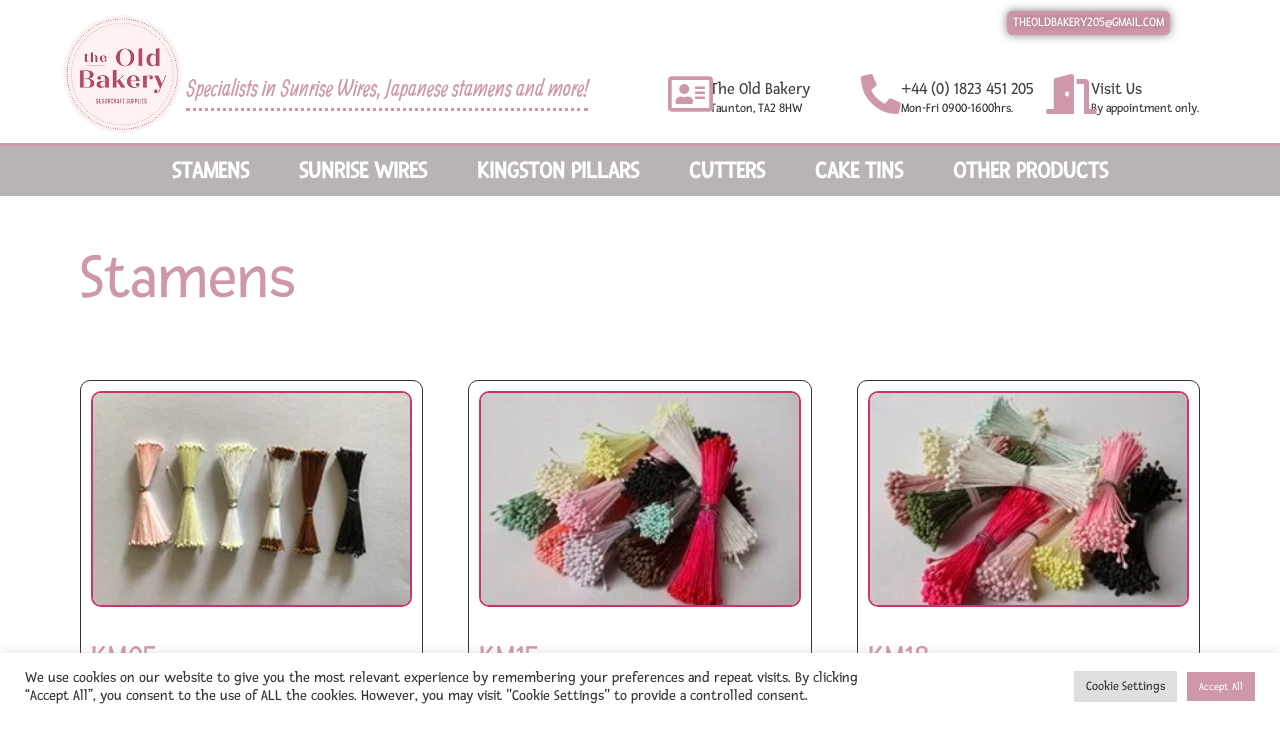

--- FILE ---
content_type: text/html; charset=UTF-8
request_url: https://oldbakery.co.uk/product-category/stamens/
body_size: 22567
content:
<!doctype html>
<html dir="ltr" lang="en-GB" prefix="og: https://ogp.me/ns#">
<head>
	<meta charset="UTF-8">
	<meta name="viewport" content="width=device-width, initial-scale=1">
	<link rel="profile" href="https://gmpg.org/xfn/11">
	<title>Stamens - The Old Bakery</title>
	<style>img:is([sizes="auto" i], [sizes^="auto," i]) { contain-intrinsic-size: 3000px 1500px }</style>
	
		<!-- All in One SEO 4.9.3 - aioseo.com -->
	<meta name="robots" content="max-image-preview:large" />
	<link rel="canonical" href="https://oldbakery.co.uk/product-category/stamens/" />
	<meta name="generator" content="All in One SEO (AIOSEO) 4.9.3" />
		<script type="application/ld+json" class="aioseo-schema">
			{"@context":"https:\/\/schema.org","@graph":[{"@type":"BreadcrumbList","@id":"https:\/\/oldbakery.co.uk\/product-category\/stamens\/#breadcrumblist","itemListElement":[{"@type":"ListItem","@id":"https:\/\/oldbakery.co.uk#listItem","position":1,"name":"Home","item":"https:\/\/oldbakery.co.uk","nextItem":{"@type":"ListItem","@id":"https:\/\/oldbakery.co.uk\/shop\/#listItem","name":"Shop"}},{"@type":"ListItem","@id":"https:\/\/oldbakery.co.uk\/shop\/#listItem","position":2,"name":"Shop","item":"https:\/\/oldbakery.co.uk\/shop\/","nextItem":{"@type":"ListItem","@id":"https:\/\/oldbakery.co.uk\/product-category\/stamens\/#listItem","name":"Stamens"},"previousItem":{"@type":"ListItem","@id":"https:\/\/oldbakery.co.uk#listItem","name":"Home"}},{"@type":"ListItem","@id":"https:\/\/oldbakery.co.uk\/product-category\/stamens\/#listItem","position":3,"name":"Stamens","previousItem":{"@type":"ListItem","@id":"https:\/\/oldbakery.co.uk\/shop\/#listItem","name":"Shop"}}]},{"@type":"CollectionPage","@id":"https:\/\/oldbakery.co.uk\/product-category\/stamens\/#collectionpage","url":"https:\/\/oldbakery.co.uk\/product-category\/stamens\/","name":"Stamens - The Old Bakery","inLanguage":"en-GB","isPartOf":{"@id":"https:\/\/oldbakery.co.uk\/#website"},"breadcrumb":{"@id":"https:\/\/oldbakery.co.uk\/product-category\/stamens\/#breadcrumblist"}},{"@type":"Organization","@id":"https:\/\/oldbakery.co.uk\/#organization","name":"The Old Bakery","description":"Specialists in Sunrise Wires, Japanese stamens and more!","url":"https:\/\/oldbakery.co.uk\/","telephone":"+441823451205","logo":{"@type":"ImageObject","url":"https:\/\/oldbakery.co.uk\/wp-content\/uploads\/2021\/07\/new__TOBLogo_small.png","@id":"https:\/\/oldbakery.co.uk\/product-category\/stamens\/#organizationLogo","width":240,"height":240},"image":{"@id":"https:\/\/oldbakery.co.uk\/product-category\/stamens\/#organizationLogo"}},{"@type":"WebSite","@id":"https:\/\/oldbakery.co.uk\/#website","url":"https:\/\/oldbakery.co.uk\/","name":"The Old Bakery","description":"Specialists in Sunrise Wires, Japanese stamens and more!","inLanguage":"en-GB","publisher":{"@id":"https:\/\/oldbakery.co.uk\/#organization"}}]}
		</script>
		<!-- All in One SEO -->

<link rel="alternate" type="application/rss+xml" title="The Old Bakery &raquo; Feed" href="https://oldbakery.co.uk/feed/" />
<link rel="alternate" type="application/rss+xml" title="The Old Bakery &raquo; Comments Feed" href="https://oldbakery.co.uk/comments/feed/" />
<link rel="alternate" type="application/rss+xml" title="The Old Bakery &raquo; Stamens Category Feed" href="https://oldbakery.co.uk/product-category/stamens/feed/" />
<script>
window._wpemojiSettings = {"baseUrl":"https:\/\/s.w.org\/images\/core\/emoji\/16.0.1\/72x72\/","ext":".png","svgUrl":"https:\/\/s.w.org\/images\/core\/emoji\/16.0.1\/svg\/","svgExt":".svg","source":{"concatemoji":"https:\/\/oldbakery.co.uk\/wp-includes\/js\/wp-emoji-release.min.js?ver=6.8.2"}};
/*! This file is auto-generated */
!function(s,n){var o,i,e;function c(e){try{var t={supportTests:e,timestamp:(new Date).valueOf()};sessionStorage.setItem(o,JSON.stringify(t))}catch(e){}}function p(e,t,n){e.clearRect(0,0,e.canvas.width,e.canvas.height),e.fillText(t,0,0);var t=new Uint32Array(e.getImageData(0,0,e.canvas.width,e.canvas.height).data),a=(e.clearRect(0,0,e.canvas.width,e.canvas.height),e.fillText(n,0,0),new Uint32Array(e.getImageData(0,0,e.canvas.width,e.canvas.height).data));return t.every(function(e,t){return e===a[t]})}function u(e,t){e.clearRect(0,0,e.canvas.width,e.canvas.height),e.fillText(t,0,0);for(var n=e.getImageData(16,16,1,1),a=0;a<n.data.length;a++)if(0!==n.data[a])return!1;return!0}function f(e,t,n,a){switch(t){case"flag":return n(e,"\ud83c\udff3\ufe0f\u200d\u26a7\ufe0f","\ud83c\udff3\ufe0f\u200b\u26a7\ufe0f")?!1:!n(e,"\ud83c\udde8\ud83c\uddf6","\ud83c\udde8\u200b\ud83c\uddf6")&&!n(e,"\ud83c\udff4\udb40\udc67\udb40\udc62\udb40\udc65\udb40\udc6e\udb40\udc67\udb40\udc7f","\ud83c\udff4\u200b\udb40\udc67\u200b\udb40\udc62\u200b\udb40\udc65\u200b\udb40\udc6e\u200b\udb40\udc67\u200b\udb40\udc7f");case"emoji":return!a(e,"\ud83e\udedf")}return!1}function g(e,t,n,a){var r="undefined"!=typeof WorkerGlobalScope&&self instanceof WorkerGlobalScope?new OffscreenCanvas(300,150):s.createElement("canvas"),o=r.getContext("2d",{willReadFrequently:!0}),i=(o.textBaseline="top",o.font="600 32px Arial",{});return e.forEach(function(e){i[e]=t(o,e,n,a)}),i}function t(e){var t=s.createElement("script");t.src=e,t.defer=!0,s.head.appendChild(t)}"undefined"!=typeof Promise&&(o="wpEmojiSettingsSupports",i=["flag","emoji"],n.supports={everything:!0,everythingExceptFlag:!0},e=new Promise(function(e){s.addEventListener("DOMContentLoaded",e,{once:!0})}),new Promise(function(t){var n=function(){try{var e=JSON.parse(sessionStorage.getItem(o));if("object"==typeof e&&"number"==typeof e.timestamp&&(new Date).valueOf()<e.timestamp+604800&&"object"==typeof e.supportTests)return e.supportTests}catch(e){}return null}();if(!n){if("undefined"!=typeof Worker&&"undefined"!=typeof OffscreenCanvas&&"undefined"!=typeof URL&&URL.createObjectURL&&"undefined"!=typeof Blob)try{var e="postMessage("+g.toString()+"("+[JSON.stringify(i),f.toString(),p.toString(),u.toString()].join(",")+"));",a=new Blob([e],{type:"text/javascript"}),r=new Worker(URL.createObjectURL(a),{name:"wpTestEmojiSupports"});return void(r.onmessage=function(e){c(n=e.data),r.terminate(),t(n)})}catch(e){}c(n=g(i,f,p,u))}t(n)}).then(function(e){for(var t in e)n.supports[t]=e[t],n.supports.everything=n.supports.everything&&n.supports[t],"flag"!==t&&(n.supports.everythingExceptFlag=n.supports.everythingExceptFlag&&n.supports[t]);n.supports.everythingExceptFlag=n.supports.everythingExceptFlag&&!n.supports.flag,n.DOMReady=!1,n.readyCallback=function(){n.DOMReady=!0}}).then(function(){return e}).then(function(){var e;n.supports.everything||(n.readyCallback(),(e=n.source||{}).concatemoji?t(e.concatemoji):e.wpemoji&&e.twemoji&&(t(e.twemoji),t(e.wpemoji)))}))}((window,document),window._wpemojiSettings);
</script>

<style id='wp-emoji-styles-inline-css'>

	img.wp-smiley, img.emoji {
		display: inline !important;
		border: none !important;
		box-shadow: none !important;
		height: 1em !important;
		width: 1em !important;
		margin: 0 0.07em !important;
		vertical-align: -0.1em !important;
		background: none !important;
		padding: 0 !important;
	}
</style>
<link rel='stylesheet' id='wp-block-library-css' href='https://oldbakery.co.uk/wp-includes/css/dist/block-library/style.min.css?ver=6.8.2' media='all' />
<link rel='stylesheet' id='aioseo/css/src/vue/standalone/blocks/table-of-contents/global.scss-css' href='https://oldbakery.co.uk/wp-content/plugins/all-in-one-seo-pack/dist/Lite/assets/css/table-of-contents/global.e90f6d47.css?ver=4.9.3' media='all' />
<style id='global-styles-inline-css'>
:root{--wp--preset--aspect-ratio--square: 1;--wp--preset--aspect-ratio--4-3: 4/3;--wp--preset--aspect-ratio--3-4: 3/4;--wp--preset--aspect-ratio--3-2: 3/2;--wp--preset--aspect-ratio--2-3: 2/3;--wp--preset--aspect-ratio--16-9: 16/9;--wp--preset--aspect-ratio--9-16: 9/16;--wp--preset--color--black: #000000;--wp--preset--color--cyan-bluish-gray: #abb8c3;--wp--preset--color--white: #ffffff;--wp--preset--color--pale-pink: #f78da7;--wp--preset--color--vivid-red: #cf2e2e;--wp--preset--color--luminous-vivid-orange: #ff6900;--wp--preset--color--luminous-vivid-amber: #fcb900;--wp--preset--color--light-green-cyan: #7bdcb5;--wp--preset--color--vivid-green-cyan: #00d084;--wp--preset--color--pale-cyan-blue: #8ed1fc;--wp--preset--color--vivid-cyan-blue: #0693e3;--wp--preset--color--vivid-purple: #9b51e0;--wp--preset--gradient--vivid-cyan-blue-to-vivid-purple: linear-gradient(135deg,rgba(6,147,227,1) 0%,rgb(155,81,224) 100%);--wp--preset--gradient--light-green-cyan-to-vivid-green-cyan: linear-gradient(135deg,rgb(122,220,180) 0%,rgb(0,208,130) 100%);--wp--preset--gradient--luminous-vivid-amber-to-luminous-vivid-orange: linear-gradient(135deg,rgba(252,185,0,1) 0%,rgba(255,105,0,1) 100%);--wp--preset--gradient--luminous-vivid-orange-to-vivid-red: linear-gradient(135deg,rgba(255,105,0,1) 0%,rgb(207,46,46) 100%);--wp--preset--gradient--very-light-gray-to-cyan-bluish-gray: linear-gradient(135deg,rgb(238,238,238) 0%,rgb(169,184,195) 100%);--wp--preset--gradient--cool-to-warm-spectrum: linear-gradient(135deg,rgb(74,234,220) 0%,rgb(151,120,209) 20%,rgb(207,42,186) 40%,rgb(238,44,130) 60%,rgb(251,105,98) 80%,rgb(254,248,76) 100%);--wp--preset--gradient--blush-light-purple: linear-gradient(135deg,rgb(255,206,236) 0%,rgb(152,150,240) 100%);--wp--preset--gradient--blush-bordeaux: linear-gradient(135deg,rgb(254,205,165) 0%,rgb(254,45,45) 50%,rgb(107,0,62) 100%);--wp--preset--gradient--luminous-dusk: linear-gradient(135deg,rgb(255,203,112) 0%,rgb(199,81,192) 50%,rgb(65,88,208) 100%);--wp--preset--gradient--pale-ocean: linear-gradient(135deg,rgb(255,245,203) 0%,rgb(182,227,212) 50%,rgb(51,167,181) 100%);--wp--preset--gradient--electric-grass: linear-gradient(135deg,rgb(202,248,128) 0%,rgb(113,206,126) 100%);--wp--preset--gradient--midnight: linear-gradient(135deg,rgb(2,3,129) 0%,rgb(40,116,252) 100%);--wp--preset--font-size--small: 13px;--wp--preset--font-size--medium: 20px;--wp--preset--font-size--large: 36px;--wp--preset--font-size--x-large: 42px;--wp--preset--spacing--20: 0.44rem;--wp--preset--spacing--30: 0.67rem;--wp--preset--spacing--40: 1rem;--wp--preset--spacing--50: 1.5rem;--wp--preset--spacing--60: 2.25rem;--wp--preset--spacing--70: 3.38rem;--wp--preset--spacing--80: 5.06rem;--wp--preset--shadow--natural: 6px 6px 9px rgba(0, 0, 0, 0.2);--wp--preset--shadow--deep: 12px 12px 50px rgba(0, 0, 0, 0.4);--wp--preset--shadow--sharp: 6px 6px 0px rgba(0, 0, 0, 0.2);--wp--preset--shadow--outlined: 6px 6px 0px -3px rgba(255, 255, 255, 1), 6px 6px rgba(0, 0, 0, 1);--wp--preset--shadow--crisp: 6px 6px 0px rgba(0, 0, 0, 1);}:root { --wp--style--global--content-size: 800px;--wp--style--global--wide-size: 1200px; }:where(body) { margin: 0; }.wp-site-blocks > .alignleft { float: left; margin-right: 2em; }.wp-site-blocks > .alignright { float: right; margin-left: 2em; }.wp-site-blocks > .aligncenter { justify-content: center; margin-left: auto; margin-right: auto; }:where(.wp-site-blocks) > * { margin-block-start: 24px; margin-block-end: 0; }:where(.wp-site-blocks) > :first-child { margin-block-start: 0; }:where(.wp-site-blocks) > :last-child { margin-block-end: 0; }:root { --wp--style--block-gap: 24px; }:root :where(.is-layout-flow) > :first-child{margin-block-start: 0;}:root :where(.is-layout-flow) > :last-child{margin-block-end: 0;}:root :where(.is-layout-flow) > *{margin-block-start: 24px;margin-block-end: 0;}:root :where(.is-layout-constrained) > :first-child{margin-block-start: 0;}:root :where(.is-layout-constrained) > :last-child{margin-block-end: 0;}:root :where(.is-layout-constrained) > *{margin-block-start: 24px;margin-block-end: 0;}:root :where(.is-layout-flex){gap: 24px;}:root :where(.is-layout-grid){gap: 24px;}.is-layout-flow > .alignleft{float: left;margin-inline-start: 0;margin-inline-end: 2em;}.is-layout-flow > .alignright{float: right;margin-inline-start: 2em;margin-inline-end: 0;}.is-layout-flow > .aligncenter{margin-left: auto !important;margin-right: auto !important;}.is-layout-constrained > .alignleft{float: left;margin-inline-start: 0;margin-inline-end: 2em;}.is-layout-constrained > .alignright{float: right;margin-inline-start: 2em;margin-inline-end: 0;}.is-layout-constrained > .aligncenter{margin-left: auto !important;margin-right: auto !important;}.is-layout-constrained > :where(:not(.alignleft):not(.alignright):not(.alignfull)){max-width: var(--wp--style--global--content-size);margin-left: auto !important;margin-right: auto !important;}.is-layout-constrained > .alignwide{max-width: var(--wp--style--global--wide-size);}body .is-layout-flex{display: flex;}.is-layout-flex{flex-wrap: wrap;align-items: center;}.is-layout-flex > :is(*, div){margin: 0;}body .is-layout-grid{display: grid;}.is-layout-grid > :is(*, div){margin: 0;}body{padding-top: 0px;padding-right: 0px;padding-bottom: 0px;padding-left: 0px;}a:where(:not(.wp-element-button)){text-decoration: underline;}:root :where(.wp-element-button, .wp-block-button__link){background-color: #32373c;border-width: 0;color: #fff;font-family: inherit;font-size: inherit;line-height: inherit;padding: calc(0.667em + 2px) calc(1.333em + 2px);text-decoration: none;}.has-black-color{color: var(--wp--preset--color--black) !important;}.has-cyan-bluish-gray-color{color: var(--wp--preset--color--cyan-bluish-gray) !important;}.has-white-color{color: var(--wp--preset--color--white) !important;}.has-pale-pink-color{color: var(--wp--preset--color--pale-pink) !important;}.has-vivid-red-color{color: var(--wp--preset--color--vivid-red) !important;}.has-luminous-vivid-orange-color{color: var(--wp--preset--color--luminous-vivid-orange) !important;}.has-luminous-vivid-amber-color{color: var(--wp--preset--color--luminous-vivid-amber) !important;}.has-light-green-cyan-color{color: var(--wp--preset--color--light-green-cyan) !important;}.has-vivid-green-cyan-color{color: var(--wp--preset--color--vivid-green-cyan) !important;}.has-pale-cyan-blue-color{color: var(--wp--preset--color--pale-cyan-blue) !important;}.has-vivid-cyan-blue-color{color: var(--wp--preset--color--vivid-cyan-blue) !important;}.has-vivid-purple-color{color: var(--wp--preset--color--vivid-purple) !important;}.has-black-background-color{background-color: var(--wp--preset--color--black) !important;}.has-cyan-bluish-gray-background-color{background-color: var(--wp--preset--color--cyan-bluish-gray) !important;}.has-white-background-color{background-color: var(--wp--preset--color--white) !important;}.has-pale-pink-background-color{background-color: var(--wp--preset--color--pale-pink) !important;}.has-vivid-red-background-color{background-color: var(--wp--preset--color--vivid-red) !important;}.has-luminous-vivid-orange-background-color{background-color: var(--wp--preset--color--luminous-vivid-orange) !important;}.has-luminous-vivid-amber-background-color{background-color: var(--wp--preset--color--luminous-vivid-amber) !important;}.has-light-green-cyan-background-color{background-color: var(--wp--preset--color--light-green-cyan) !important;}.has-vivid-green-cyan-background-color{background-color: var(--wp--preset--color--vivid-green-cyan) !important;}.has-pale-cyan-blue-background-color{background-color: var(--wp--preset--color--pale-cyan-blue) !important;}.has-vivid-cyan-blue-background-color{background-color: var(--wp--preset--color--vivid-cyan-blue) !important;}.has-vivid-purple-background-color{background-color: var(--wp--preset--color--vivid-purple) !important;}.has-black-border-color{border-color: var(--wp--preset--color--black) !important;}.has-cyan-bluish-gray-border-color{border-color: var(--wp--preset--color--cyan-bluish-gray) !important;}.has-white-border-color{border-color: var(--wp--preset--color--white) !important;}.has-pale-pink-border-color{border-color: var(--wp--preset--color--pale-pink) !important;}.has-vivid-red-border-color{border-color: var(--wp--preset--color--vivid-red) !important;}.has-luminous-vivid-orange-border-color{border-color: var(--wp--preset--color--luminous-vivid-orange) !important;}.has-luminous-vivid-amber-border-color{border-color: var(--wp--preset--color--luminous-vivid-amber) !important;}.has-light-green-cyan-border-color{border-color: var(--wp--preset--color--light-green-cyan) !important;}.has-vivid-green-cyan-border-color{border-color: var(--wp--preset--color--vivid-green-cyan) !important;}.has-pale-cyan-blue-border-color{border-color: var(--wp--preset--color--pale-cyan-blue) !important;}.has-vivid-cyan-blue-border-color{border-color: var(--wp--preset--color--vivid-cyan-blue) !important;}.has-vivid-purple-border-color{border-color: var(--wp--preset--color--vivid-purple) !important;}.has-vivid-cyan-blue-to-vivid-purple-gradient-background{background: var(--wp--preset--gradient--vivid-cyan-blue-to-vivid-purple) !important;}.has-light-green-cyan-to-vivid-green-cyan-gradient-background{background: var(--wp--preset--gradient--light-green-cyan-to-vivid-green-cyan) !important;}.has-luminous-vivid-amber-to-luminous-vivid-orange-gradient-background{background: var(--wp--preset--gradient--luminous-vivid-amber-to-luminous-vivid-orange) !important;}.has-luminous-vivid-orange-to-vivid-red-gradient-background{background: var(--wp--preset--gradient--luminous-vivid-orange-to-vivid-red) !important;}.has-very-light-gray-to-cyan-bluish-gray-gradient-background{background: var(--wp--preset--gradient--very-light-gray-to-cyan-bluish-gray) !important;}.has-cool-to-warm-spectrum-gradient-background{background: var(--wp--preset--gradient--cool-to-warm-spectrum) !important;}.has-blush-light-purple-gradient-background{background: var(--wp--preset--gradient--blush-light-purple) !important;}.has-blush-bordeaux-gradient-background{background: var(--wp--preset--gradient--blush-bordeaux) !important;}.has-luminous-dusk-gradient-background{background: var(--wp--preset--gradient--luminous-dusk) !important;}.has-pale-ocean-gradient-background{background: var(--wp--preset--gradient--pale-ocean) !important;}.has-electric-grass-gradient-background{background: var(--wp--preset--gradient--electric-grass) !important;}.has-midnight-gradient-background{background: var(--wp--preset--gradient--midnight) !important;}.has-small-font-size{font-size: var(--wp--preset--font-size--small) !important;}.has-medium-font-size{font-size: var(--wp--preset--font-size--medium) !important;}.has-large-font-size{font-size: var(--wp--preset--font-size--large) !important;}.has-x-large-font-size{font-size: var(--wp--preset--font-size--x-large) !important;}
:root :where(.wp-block-pullquote){font-size: 1.5em;line-height: 1.6;}
</style>
<link rel='stylesheet' id='cookie-law-info-css' href='https://oldbakery.co.uk/wp-content/plugins/cookie-law-info/legacy/public/css/cookie-law-info-public.css?ver=3.3.9.1' media='all' />
<link rel='stylesheet' id='cookie-law-info-gdpr-css' href='https://oldbakery.co.uk/wp-content/plugins/cookie-law-info/legacy/public/css/cookie-law-info-gdpr.css?ver=3.3.9.1' media='all' />
<link rel='stylesheet' id='woocommerce-layout-css' href='https://oldbakery.co.uk/wp-content/plugins/woocommerce/assets/css/woocommerce-layout.css?ver=10.4.3' media='all' />
<link rel='stylesheet' id='woocommerce-smallscreen-css' href='https://oldbakery.co.uk/wp-content/plugins/woocommerce/assets/css/woocommerce-smallscreen.css?ver=10.4.3' media='only screen and (max-width: 768px)' />
<link rel='stylesheet' id='woocommerce-general-css' href='https://oldbakery.co.uk/wp-content/plugins/woocommerce/assets/css/woocommerce.css?ver=10.4.3' media='all' />
<style id='woocommerce-inline-inline-css'>
.woocommerce form .form-row .required { visibility: visible; }
</style>
<link rel='stylesheet' id='hello-elementor-css' href='https://oldbakery.co.uk/wp-content/themes/hello-elementor/assets/css/reset.css?ver=3.4.5' media='all' />
<link rel='stylesheet' id='hello-elementor-theme-style-css' href='https://oldbakery.co.uk/wp-content/themes/hello-elementor/assets/css/theme.css?ver=3.4.5' media='all' />
<link rel='stylesheet' id='hello-elementor-header-footer-css' href='https://oldbakery.co.uk/wp-content/themes/hello-elementor/assets/css/header-footer.css?ver=3.4.5' media='all' />
<link rel='stylesheet' id='elementor-frontend-css' href='https://oldbakery.co.uk/wp-content/plugins/elementor/assets/css/frontend.min.css?ver=3.33.4' media='all' />
<link rel='stylesheet' id='widget-image-css' href='https://oldbakery.co.uk/wp-content/plugins/elementor/assets/css/widget-image.min.css?ver=3.33.4' media='all' />
<link rel='stylesheet' id='widget-heading-css' href='https://oldbakery.co.uk/wp-content/plugins/elementor/assets/css/widget-heading.min.css?ver=3.33.4' media='all' />
<link rel='stylesheet' id='widget-icon-box-css' href='https://oldbakery.co.uk/wp-content/plugins/elementor/assets/css/widget-icon-box.min.css?ver=3.33.4' media='all' />
<link rel='stylesheet' id='widget-nav-menu-css' href='https://oldbakery.co.uk/wp-content/plugins/elementor-pro/assets/css/widget-nav-menu.min.css?ver=3.32.2' media='all' />
<link rel='stylesheet' id='widget-icon-list-css' href='https://oldbakery.co.uk/wp-content/plugins/elementor/assets/css/widget-icon-list.min.css?ver=3.33.4' media='all' />
<link rel='stylesheet' id='e-shapes-css' href='https://oldbakery.co.uk/wp-content/plugins/elementor/assets/css/conditionals/shapes.min.css?ver=3.33.4' media='all' />
<link rel='stylesheet' id='widget-woocommerce-products-css' href='https://oldbakery.co.uk/wp-content/plugins/elementor-pro/assets/css/widget-woocommerce-products.min.css?ver=3.32.2' media='all' />
<link rel='stylesheet' id='widget-woocommerce-products-archive-css' href='https://oldbakery.co.uk/wp-content/plugins/elementor-pro/assets/css/widget-woocommerce-products-archive.min.css?ver=3.32.2' media='all' />
<link rel='stylesheet' id='elementor-icons-css' href='https://oldbakery.co.uk/wp-content/plugins/elementor/assets/lib/eicons/css/elementor-icons.min.css?ver=5.44.0' media='all' />
<link rel='stylesheet' id='elementor-post-12-css' href='https://oldbakery.co.uk/wp-content/uploads/elementor/css/post-12.css?ver=1768510332' media='all' />
<link rel='stylesheet' id='elementor-post-601-css' href='https://oldbakery.co.uk/wp-content/uploads/elementor/css/post-601.css?ver=1768511005' media='all' />
<link rel='stylesheet' id='elementor-post-194-css' href='https://oldbakery.co.uk/wp-content/uploads/elementor/css/post-194.css?ver=1768510332' media='all' />
<link rel='stylesheet' id='elementor-post-1170-css' href='https://oldbakery.co.uk/wp-content/uploads/elementor/css/post-1170.css?ver=1768524615' media='all' />
<link rel='stylesheet' id='hello-elementor-child-style-css' href='https://oldbakery.co.uk/wp-content/themes/hello-theme-child-master/style.css?ver=1.0.0' media='all' />
<link rel='stylesheet' id='ecs-styles-css' href='https://oldbakery.co.uk/wp-content/plugins/ele-custom-skin/assets/css/ecs-style.css?ver=3.1.9' media='all' />
<link rel='stylesheet' id='elementor-post-449-css' href='https://oldbakery.co.uk/wp-content/uploads/elementor/css/post-449.css?ver=1756656229' media='all' />
<link rel='stylesheet' id='elementor-gf-local-fresca-css' href='https://oldbakery.co.uk/wp-content/uploads/elementor/google-fonts/css/fresca.css?ver=1743174087' media='all' />
<link rel='stylesheet' id='elementor-gf-local-allan-css' href='https://oldbakery.co.uk/wp-content/uploads/elementor/google-fonts/css/allan.css?ver=1743174089' media='all' />
<link rel='stylesheet' id='elementor-icons-shared-0-css' href='https://oldbakery.co.uk/wp-content/plugins/elementor/assets/lib/font-awesome/css/fontawesome.min.css?ver=5.15.3' media='all' />
<link rel='stylesheet' id='elementor-icons-fa-regular-css' href='https://oldbakery.co.uk/wp-content/plugins/elementor/assets/lib/font-awesome/css/regular.min.css?ver=5.15.3' media='all' />
<link rel='stylesheet' id='elementor-icons-fa-solid-css' href='https://oldbakery.co.uk/wp-content/plugins/elementor/assets/lib/font-awesome/css/solid.min.css?ver=5.15.3' media='all' />
<script src="https://oldbakery.co.uk/wp-includes/js/jquery/jquery.min.js?ver=3.7.1" id="jquery-core-js"></script>
<script src="https://oldbakery.co.uk/wp-includes/js/jquery/jquery-migrate.min.js?ver=3.4.1" id="jquery-migrate-js"></script>
<script id="cookie-law-info-js-extra">
var Cli_Data = {"nn_cookie_ids":[],"cookielist":[],"non_necessary_cookies":[],"ccpaEnabled":"","ccpaRegionBased":"","ccpaBarEnabled":"","strictlyEnabled":["necessary","obligatoire"],"ccpaType":"gdpr","js_blocking":"1","custom_integration":"","triggerDomRefresh":"","secure_cookies":""};
var cli_cookiebar_settings = {"animate_speed_hide":"500","animate_speed_show":"500","background":"#FFF","border":"#b1a6a6c2","border_on":"","button_1_button_colour":"#cf97aa","button_1_button_hover":"#a67988","button_1_link_colour":"#fff","button_1_as_button":"1","button_1_new_win":"","button_2_button_colour":"#333","button_2_button_hover":"#292929","button_2_link_colour":"#444","button_2_as_button":"","button_2_hidebar":"","button_3_button_colour":"#dedfe0","button_3_button_hover":"#b2b2b3","button_3_link_colour":"#333333","button_3_as_button":"1","button_3_new_win":"","button_4_button_colour":"#dedfe0","button_4_button_hover":"#b2b2b3","button_4_link_colour":"#333333","button_4_as_button":"1","button_7_button_colour":"#cf97aa","button_7_button_hover":"#a67988","button_7_link_colour":"#fff","button_7_as_button":"1","button_7_new_win":"","font_family":"inherit","header_fix":"","notify_animate_hide":"1","notify_animate_show":"","notify_div_id":"#cookie-law-info-bar","notify_position_horizontal":"right","notify_position_vertical":"bottom","scroll_close":"","scroll_close_reload":"","accept_close_reload":"","reject_close_reload":"","showagain_tab":"","showagain_background":"#fff","showagain_border":"#000","showagain_div_id":"#cookie-law-info-again","showagain_x_position":"100px","text":"#333333","show_once_yn":"","show_once":"10000","logging_on":"","as_popup":"","popup_overlay":"1","bar_heading_text":"","cookie_bar_as":"banner","popup_showagain_position":"bottom-right","widget_position":"left"};
var log_object = {"ajax_url":"https:\/\/oldbakery.co.uk\/wp-admin\/admin-ajax.php"};
</script>
<script src="https://oldbakery.co.uk/wp-content/plugins/cookie-law-info/legacy/public/js/cookie-law-info-public.js?ver=3.3.9.1" id="cookie-law-info-js"></script>
<script src="https://oldbakery.co.uk/wp-content/plugins/woocommerce/assets/js/jquery-blockui/jquery.blockUI.min.js?ver=2.7.0-wc.10.4.3" id="wc-jquery-blockui-js" defer data-wp-strategy="defer"></script>
<script id="wc-add-to-cart-js-extra">
var wc_add_to_cart_params = {"ajax_url":"\/wp-admin\/admin-ajax.php","wc_ajax_url":"\/?wc-ajax=%%endpoint%%","i18n_view_cart":"View basket","cart_url":"https:\/\/oldbakery.co.uk\/basket\/","is_cart":"","cart_redirect_after_add":"no"};
</script>
<script src="https://oldbakery.co.uk/wp-content/plugins/woocommerce/assets/js/frontend/add-to-cart.min.js?ver=10.4.3" id="wc-add-to-cart-js" defer data-wp-strategy="defer"></script>
<script src="https://oldbakery.co.uk/wp-content/plugins/woocommerce/assets/js/js-cookie/js.cookie.min.js?ver=2.1.4-wc.10.4.3" id="wc-js-cookie-js" defer data-wp-strategy="defer"></script>
<script id="woocommerce-js-extra">
var woocommerce_params = {"ajax_url":"\/wp-admin\/admin-ajax.php","wc_ajax_url":"\/?wc-ajax=%%endpoint%%","i18n_password_show":"Show password","i18n_password_hide":"Hide password"};
</script>
<script src="https://oldbakery.co.uk/wp-content/plugins/woocommerce/assets/js/frontend/woocommerce.min.js?ver=10.4.3" id="woocommerce-js" defer data-wp-strategy="defer"></script>
<script id="ecs_ajax_load-js-extra">
var ecs_ajax_params = {"ajaxurl":"https:\/\/oldbakery.co.uk\/wp-admin\/admin-ajax.php","posts":"{\"product_cat\":\"stamens\",\"error\":\"\",\"m\":\"\",\"p\":0,\"post_parent\":\"\",\"subpost\":\"\",\"subpost_id\":\"\",\"attachment\":\"\",\"attachment_id\":0,\"name\":\"\",\"pagename\":\"\",\"page_id\":0,\"second\":\"\",\"minute\":\"\",\"hour\":\"\",\"day\":0,\"monthnum\":0,\"year\":0,\"w\":0,\"category_name\":\"\",\"tag\":\"\",\"cat\":\"\",\"tag_id\":\"\",\"author\":\"\",\"author_name\":\"\",\"feed\":\"\",\"tb\":\"\",\"paged\":0,\"meta_key\":\"\",\"meta_value\":\"\",\"preview\":\"\",\"s\":\"\",\"sentence\":\"\",\"title\":\"\",\"fields\":\"all\",\"menu_order\":\"\",\"embed\":\"\",\"category__in\":[],\"category__not_in\":[],\"category__and\":[],\"post__in\":[],\"post__not_in\":[],\"post_name__in\":[],\"tag__in\":[],\"tag__not_in\":[],\"tag__and\":[],\"tag_slug__in\":[],\"tag_slug__and\":[],\"post_parent__in\":[],\"post_parent__not_in\":[],\"author__in\":[],\"author__not_in\":[],\"search_columns\":[],\"orderby\":\"menu_order title\",\"order\":\"ASC\",\"meta_query\":[],\"tax_query\":{\"relation\":\"AND\",\"0\":{\"taxonomy\":\"product_visibility\",\"field\":\"term_taxonomy_id\",\"terms\":[7],\"operator\":\"NOT IN\"}},\"wc_query\":\"product_query\",\"posts_per_page\":18,\"ignore_sticky_posts\":false,\"suppress_filters\":false,\"cache_results\":true,\"update_post_term_cache\":true,\"update_menu_item_cache\":false,\"lazy_load_term_meta\":true,\"update_post_meta_cache\":true,\"post_type\":\"\",\"nopaging\":false,\"comments_per_page\":\"50\",\"no_found_rows\":false,\"taxonomy\":\"product_cat\",\"term\":\"stamens\"}"};
</script>
<script src="https://oldbakery.co.uk/wp-content/plugins/ele-custom-skin/assets/js/ecs_ajax_pagination.js?ver=3.1.9" id="ecs_ajax_load-js"></script>
<script src="https://oldbakery.co.uk/wp-content/plugins/ele-custom-skin/assets/js/ecs.js?ver=3.1.9" id="ecs-script-js"></script>
<link rel="https://api.w.org/" href="https://oldbakery.co.uk/wp-json/" /><link rel="alternate" title="JSON" type="application/json" href="https://oldbakery.co.uk/wp-json/wp/v2/product_cat/23" /><link rel="EditURI" type="application/rsd+xml" title="RSD" href="https://oldbakery.co.uk/xmlrpc.php?rsd" />
<meta name="generator" content="WordPress 6.8.2" />
<meta name="generator" content="WooCommerce 10.4.3" />
	<noscript><style>.woocommerce-product-gallery{ opacity: 1 !important; }</style></noscript>
	<meta name="generator" content="Elementor 3.33.4; features: additional_custom_breakpoints; settings: css_print_method-external, google_font-enabled, font_display-auto">
			<style>
				.e-con.e-parent:nth-of-type(n+4):not(.e-lazyloaded):not(.e-no-lazyload),
				.e-con.e-parent:nth-of-type(n+4):not(.e-lazyloaded):not(.e-no-lazyload) * {
					background-image: none !important;
				}
				@media screen and (max-height: 1024px) {
					.e-con.e-parent:nth-of-type(n+3):not(.e-lazyloaded):not(.e-no-lazyload),
					.e-con.e-parent:nth-of-type(n+3):not(.e-lazyloaded):not(.e-no-lazyload) * {
						background-image: none !important;
					}
				}
				@media screen and (max-height: 640px) {
					.e-con.e-parent:nth-of-type(n+2):not(.e-lazyloaded):not(.e-no-lazyload),
					.e-con.e-parent:nth-of-type(n+2):not(.e-lazyloaded):not(.e-no-lazyload) * {
						background-image: none !important;
					}
				}
			</style>
			<link rel="icon" href="https://oldbakery.co.uk/wp-content/uploads/2021/06/cropped-tob_logo-32x32.png" sizes="32x32" />
<link rel="icon" href="https://oldbakery.co.uk/wp-content/uploads/2021/06/cropped-tob_logo-192x192.png" sizes="192x192" />
<link rel="apple-touch-icon" href="https://oldbakery.co.uk/wp-content/uploads/2021/06/cropped-tob_logo-180x180.png" />
<meta name="msapplication-TileImage" content="https://oldbakery.co.uk/wp-content/uploads/2021/06/cropped-tob_logo-270x270.png" />
</head>
<body class="archive tax-product_cat term-stamens term-23 wp-embed-responsive wp-theme-hello-elementor wp-child-theme-hello-theme-child-master theme-hello-elementor woocommerce woocommerce-page woocommerce-no-js esm-default hello-elementor-default elementor-page-1170 elementor-default elementor-template-full-width elementor-kit-12">


<a class="skip-link screen-reader-text" href="#content">Skip to content</a>

		<header data-elementor-type="header" data-elementor-id="601" class="elementor elementor-601 elementor-location-header" data-elementor-post-type="elementor_library">
					<section class="elementor-section elementor-top-section elementor-element elementor-element-70a9ea7a elementor-section-full_width elementor-section-height-min-height elementor-section-height-default elementor-section-items-middle" data-id="70a9ea7a" data-element_type="section">
						<div class="elementor-container elementor-column-gap-default">
					<div class="elementor-column elementor-col-100 elementor-top-column elementor-element elementor-element-22fe532e" data-id="22fe532e" data-element_type="column">
			<div class="elementor-widget-wrap elementor-element-populated">
						<div class="elementor-element elementor-element-4ef2c8e9 elementor-widget__width-auto elementor-widget-tablet__width-auto elementor-widget-mobile__width-auto elementor-mobile-align-right elementor-widget elementor-widget-button" data-id="4ef2c8e9" data-element_type="widget" data-widget_type="button.default">
				<div class="elementor-widget-container">
									<div class="elementor-button-wrapper">
					<a class="elementor-button elementor-button-link elementor-size-xs" href="mailto:theoldbakery205@gmail.com">
						<span class="elementor-button-content-wrapper">
									<span class="elementor-button-text">theoldbakery205@gmail.com</span>
					</span>
					</a>
				</div>
								</div>
				</div>
				<div class="elementor-element elementor-element-33c1ceae elementor-align-right elementor-hidden-desktop elementor-widget-tablet__width-auto elementor-widget-mobile__width-auto elementor-widget elementor-widget-button" data-id="33c1ceae" data-element_type="widget" data-widget_type="button.default">
				<div class="elementor-widget-container">
									<div class="elementor-button-wrapper">
					<a class="elementor-button elementor-button-link elementor-size-sm" href="mailto:theoldbakery205@gmail.com">
						<span class="elementor-button-content-wrapper">
									<span class="elementor-button-text">ORDER ONLINE NOW</span>
					</span>
					</a>
				</div>
								</div>
				</div>
					</div>
		</div>
					</div>
		</section>
				<section class="elementor-section elementor-top-section elementor-element elementor-element-2f236586 elementor-section-content-middle elementor-section-full_width elementor-hidden-tablet elementor-hidden-desktop elementor-section-height-default elementor-section-height-default" data-id="2f236586" data-element_type="section" data-settings="{&quot;background_background&quot;:&quot;gradient&quot;}">
						<div class="elementor-container elementor-column-gap-no">
					<div class="elementor-column elementor-col-100 elementor-top-column elementor-element elementor-element-47ba6466" data-id="47ba6466" data-element_type="column">
			<div class="elementor-widget-wrap elementor-element-populated">
						<div class="elementor-element elementor-element-3fbaa038 elementor-widget elementor-widget-image" data-id="3fbaa038" data-element_type="widget" data-widget_type="image.default">
				<div class="elementor-widget-container">
																<a href="http://oldbakery.co.uk">
							<img fetchpriority="high" width="751" height="250" src="https://oldbakery.co.uk/wp-content/uploads/2021/07/new_header_TOB_Logo_resize.png" class="attachment-large size-large wp-image-978" alt="" srcset="https://oldbakery.co.uk/wp-content/uploads/2021/07/new_header_TOB_Logo_resize.png 751w, https://oldbakery.co.uk/wp-content/uploads/2021/07/new_header_TOB_Logo_resize-300x100.png 300w, https://oldbakery.co.uk/wp-content/uploads/2021/07/new_header_TOB_Logo_resize-600x200.png 600w" sizes="(max-width: 751px) 100vw, 751px" />								</a>
															</div>
				</div>
					</div>
		</div>
					</div>
		</section>
				<section class="elementor-section elementor-top-section elementor-element elementor-element-b60612b elementor-section-content-middle elementor-section-full_width elementor-hidden-tablet elementor-hidden-phone elementor-section-height-default elementor-section-height-default" data-id="b60612b" data-element_type="section" data-settings="{&quot;background_background&quot;:&quot;gradient&quot;}">
						<div class="elementor-container elementor-column-gap-no">
					<div class="elementor-column elementor-col-50 elementor-top-column elementor-element elementor-element-3fdcc57" data-id="3fdcc57" data-element_type="column">
			<div class="elementor-widget-wrap elementor-element-populated">
						<div class="elementor-element elementor-element-28bbf5e elementor-widget__width-auto elementor-widget elementor-widget-image" data-id="28bbf5e" data-element_type="widget" data-widget_type="image.default">
				<div class="elementor-widget-container">
																<a href="http://oldbakery.co.uk/">
							<img width="240" height="240" src="https://oldbakery.co.uk/wp-content/uploads/2021/07/new__TOBLogo_small.png" class="attachment-large size-large wp-image-1001" alt="" srcset="https://oldbakery.co.uk/wp-content/uploads/2021/07/new__TOBLogo_small.png 240w, https://oldbakery.co.uk/wp-content/uploads/2021/07/new__TOBLogo_small-150x150.png 150w, https://oldbakery.co.uk/wp-content/uploads/2021/07/new__TOBLogo_small-100x100.png 100w" sizes="(max-width: 240px) 100vw, 240px" />								</a>
															</div>
				</div>
				<div class="elementor-element elementor-element-1b85e30 elementor-widget__width-auto elementor-widget elementor-widget-heading" data-id="1b85e30" data-element_type="widget" data-widget_type="heading.default">
				<div class="elementor-widget-container">
					<h2 class="elementor-heading-title elementor-size-default">Specialists in Sunrise Wires, Japanese stamens and more!</h2>				</div>
				</div>
					</div>
		</div>
				<div class="elementor-column elementor-col-50 elementor-top-column elementor-element elementor-element-1080b91" data-id="1080b91" data-element_type="column">
			<div class="elementor-widget-wrap elementor-element-populated">
						<section class="elementor-section elementor-inner-section elementor-element elementor-element-775cd68 elementor-hidden-phone elementor-section-boxed elementor-section-height-default elementor-section-height-default" data-id="775cd68" data-element_type="section">
						<div class="elementor-container elementor-column-gap-default">
					<div class="elementor-column elementor-col-33 elementor-inner-column elementor-element elementor-element-ee4f941" data-id="ee4f941" data-element_type="column">
			<div class="elementor-widget-wrap elementor-element-populated">
						<div class="elementor-element elementor-element-3523e45 elementor-position-left elementor-view-default elementor-mobile-position-top elementor-widget elementor-widget-icon-box" data-id="3523e45" data-element_type="widget" data-widget_type="icon-box.default">
				<div class="elementor-widget-container">
							<div class="elementor-icon-box-wrapper">

						<div class="elementor-icon-box-icon">
				<span  class="elementor-icon">
				<i aria-hidden="true" class="far fa-address-card"></i>				</span>
			</div>
			
						<div class="elementor-icon-box-content">

									<h3 class="elementor-icon-box-title">
						<span  >
							The Old Bakery						</span>
					</h3>
				
									<p class="elementor-icon-box-description">
						Taunton, TA2 8HW
					</p>
				
			</div>
			
		</div>
						</div>
				</div>
					</div>
		</div>
				<div class="elementor-column elementor-col-33 elementor-inner-column elementor-element elementor-element-561ae46" data-id="561ae46" data-element_type="column">
			<div class="elementor-widget-wrap elementor-element-populated">
						<div class="elementor-element elementor-element-1233a1e elementor-position-left elementor-view-default elementor-mobile-position-top elementor-widget elementor-widget-icon-box" data-id="1233a1e" data-element_type="widget" data-widget_type="icon-box.default">
				<div class="elementor-widget-container">
							<div class="elementor-icon-box-wrapper">

						<div class="elementor-icon-box-icon">
				<span  class="elementor-icon">
				<i aria-hidden="true" class="fas fa-phone-alt"></i>				</span>
			</div>
			
						<div class="elementor-icon-box-content">

									<h3 class="elementor-icon-box-title">
						<span  >
							+44 (0) 1823 451 205						</span>
					</h3>
				
									<p class="elementor-icon-box-description">
						Mon-Fri 0900-1600hrs.					</p>
				
			</div>
			
		</div>
						</div>
				</div>
					</div>
		</div>
				<div class="elementor-column elementor-col-33 elementor-inner-column elementor-element elementor-element-86fa6fb" data-id="86fa6fb" data-element_type="column">
			<div class="elementor-widget-wrap elementor-element-populated">
						<div class="elementor-element elementor-element-7903c25 elementor-position-left elementor-view-default elementor-mobile-position-top elementor-widget elementor-widget-icon-box" data-id="7903c25" data-element_type="widget" data-widget_type="icon-box.default">
				<div class="elementor-widget-container">
							<div class="elementor-icon-box-wrapper">

						<div class="elementor-icon-box-icon">
				<span  class="elementor-icon">
				<i aria-hidden="true" class="fas fa-door-open"></i>				</span>
			</div>
			
						<div class="elementor-icon-box-content">

									<h3 class="elementor-icon-box-title">
						<span  >
							Visit Us						</span>
					</h3>
				
									<p class="elementor-icon-box-description">
						By appointment only.					</p>
				
			</div>
			
		</div>
						</div>
				</div>
					</div>
		</div>
					</div>
		</section>
					</div>
		</div>
					</div>
		</section>
				<section class="elementor-section elementor-top-section elementor-element elementor-element-1bc9ca8b elementor-section-content-middle elementor-section-full_width elementor-hidden-desktop elementor-hidden-phone elementor-section-height-default elementor-section-height-default" data-id="1bc9ca8b" data-element_type="section" data-settings="{&quot;background_background&quot;:&quot;gradient&quot;}">
						<div class="elementor-container elementor-column-gap-no">
					<div class="elementor-column elementor-col-33 elementor-top-column elementor-element elementor-element-458e13b6" data-id="458e13b6" data-element_type="column">
			<div class="elementor-widget-wrap elementor-element-populated">
						<div class="elementor-element elementor-element-31c24467 elementor-widget elementor-widget-image" data-id="31c24467" data-element_type="widget" data-widget_type="image.default">
				<div class="elementor-widget-container">
																<a href="http://oldbakery.co.uk/">
							<img fetchpriority="high" width="751" height="250" src="https://oldbakery.co.uk/wp-content/uploads/2021/07/new_header_TOB_Logo_resize.png" class="attachment-large size-large wp-image-978" alt="" srcset="https://oldbakery.co.uk/wp-content/uploads/2021/07/new_header_TOB_Logo_resize.png 751w, https://oldbakery.co.uk/wp-content/uploads/2021/07/new_header_TOB_Logo_resize-300x100.png 300w, https://oldbakery.co.uk/wp-content/uploads/2021/07/new_header_TOB_Logo_resize-600x200.png 600w" sizes="(max-width: 751px) 100vw, 751px" />								</a>
															</div>
				</div>
					</div>
		</div>
				<div class="elementor-column elementor-col-33 elementor-top-column elementor-element elementor-element-4b17f9f3" data-id="4b17f9f3" data-element_type="column">
			<div class="elementor-widget-wrap elementor-element-populated">
						<div class="elementor-element elementor-element-b759494 elementor-position-left elementor-view-default elementor-mobile-position-top elementor-widget elementor-widget-icon-box" data-id="b759494" data-element_type="widget" data-widget_type="icon-box.default">
				<div class="elementor-widget-container">
							<div class="elementor-icon-box-wrapper">

						<div class="elementor-icon-box-icon">
				<span  class="elementor-icon">
				<i aria-hidden="true" class="fas fa-phone-alt"></i>				</span>
			</div>
			
						<div class="elementor-icon-box-content">

									<h3 class="elementor-icon-box-title">
						<span  >
							+44 (0) 1823 451 205						</span>
					</h3>
				
									<p class="elementor-icon-box-description">
						Mon-Fri 0900-1600hrs.					</p>
				
			</div>
			
		</div>
						</div>
				</div>
					</div>
		</div>
				<div class="elementor-column elementor-col-33 elementor-top-column elementor-element elementor-element-32445fdb" data-id="32445fdb" data-element_type="column">
			<div class="elementor-widget-wrap elementor-element-populated">
						<div class="elementor-element elementor-element-667f54b8 elementor-position-left elementor-view-default elementor-mobile-position-top elementor-widget elementor-widget-icon-box" data-id="667f54b8" data-element_type="widget" data-widget_type="icon-box.default">
				<div class="elementor-widget-container">
							<div class="elementor-icon-box-wrapper">

						<div class="elementor-icon-box-icon">
				<span  class="elementor-icon">
				<i aria-hidden="true" class="fas fa-door-open"></i>				</span>
			</div>
			
						<div class="elementor-icon-box-content">

									<h3 class="elementor-icon-box-title">
						<span  >
							Visit Us						</span>
					</h3>
				
									<p class="elementor-icon-box-description">
						By appointment only.					</p>
				
			</div>
			
		</div>
						</div>
				</div>
					</div>
		</div>
					</div>
		</section>
				<nav class="elementor-section elementor-top-section elementor-element elementor-element-3ac69cba elementor-section-boxed elementor-section-height-default elementor-section-height-default" data-id="3ac69cba" data-element_type="section" data-settings="{&quot;background_background&quot;:&quot;classic&quot;}">
						<div class="elementor-container elementor-column-gap-no">
					<div class="elementor-column elementor-col-100 elementor-top-column elementor-element elementor-element-5076966c" data-id="5076966c" data-element_type="column">
			<div class="elementor-widget-wrap elementor-element-populated">
						<div class="elementor-element elementor-element-5609a25b elementor-nav-menu__align-center elementor-nav-menu--dropdown-tablet elementor-nav-menu__text-align-aside elementor-nav-menu--toggle elementor-nav-menu--burger elementor-widget elementor-widget-nav-menu" data-id="5609a25b" data-element_type="widget" data-settings="{&quot;layout&quot;:&quot;horizontal&quot;,&quot;submenu_icon&quot;:{&quot;value&quot;:&quot;&lt;i class=\&quot;fas fa-caret-down\&quot; aria-hidden=\&quot;true\&quot;&gt;&lt;\/i&gt;&quot;,&quot;library&quot;:&quot;fa-solid&quot;},&quot;toggle&quot;:&quot;burger&quot;}" data-widget_type="nav-menu.default">
				<div class="elementor-widget-container">
								<nav aria-label="Menu" class="elementor-nav-menu--main elementor-nav-menu__container elementor-nav-menu--layout-horizontal e--pointer-background e--animation-fade">
				<ul id="menu-1-5609a25b" class="elementor-nav-menu"><li class="menu-item menu-item-type-post_type menu-item-object-page menu-item-486"><a href="https://oldbakery.co.uk/stamens/" class="elementor-item">Stamens</a></li>
<li class="menu-item menu-item-type-post_type menu-item-object-page menu-item-117"><a href="https://oldbakery.co.uk/sunrise-wires/" class="elementor-item">Sunrise Wires</a></li>
<li class="menu-item menu-item-type-post_type menu-item-object-page menu-item-114"><a href="https://oldbakery.co.uk/kingston-pillars/" class="elementor-item">Kingston Pillars</a></li>
<li class="menu-item menu-item-type-post_type menu-item-object-page menu-item-113"><a href="https://oldbakery.co.uk/_cutters/" class="elementor-item">CUTTERS</a></li>
<li class="menu-item menu-item-type-post_type menu-item-object-page menu-item-636"><a href="https://oldbakery.co.uk/cake-tins/" class="elementor-item">CAKE TINS</a></li>
<li class="menu-item menu-item-type-post_type menu-item-object-page menu-item-115"><a href="https://oldbakery.co.uk/other-products/" class="elementor-item">Other Products</a></li>
</ul>			</nav>
					<div class="elementor-menu-toggle" role="button" tabindex="0" aria-label="Menu Toggle" aria-expanded="false">
			<i aria-hidden="true" role="presentation" class="elementor-menu-toggle__icon--open eicon-menu-bar"></i><i aria-hidden="true" role="presentation" class="elementor-menu-toggle__icon--close eicon-close"></i>		</div>
					<nav class="elementor-nav-menu--dropdown elementor-nav-menu__container" aria-hidden="true">
				<ul id="menu-2-5609a25b" class="elementor-nav-menu"><li class="menu-item menu-item-type-post_type menu-item-object-page menu-item-486"><a href="https://oldbakery.co.uk/stamens/" class="elementor-item" tabindex="-1">Stamens</a></li>
<li class="menu-item menu-item-type-post_type menu-item-object-page menu-item-117"><a href="https://oldbakery.co.uk/sunrise-wires/" class="elementor-item" tabindex="-1">Sunrise Wires</a></li>
<li class="menu-item menu-item-type-post_type menu-item-object-page menu-item-114"><a href="https://oldbakery.co.uk/kingston-pillars/" class="elementor-item" tabindex="-1">Kingston Pillars</a></li>
<li class="menu-item menu-item-type-post_type menu-item-object-page menu-item-113"><a href="https://oldbakery.co.uk/_cutters/" class="elementor-item" tabindex="-1">CUTTERS</a></li>
<li class="menu-item menu-item-type-post_type menu-item-object-page menu-item-636"><a href="https://oldbakery.co.uk/cake-tins/" class="elementor-item" tabindex="-1">CAKE TINS</a></li>
<li class="menu-item menu-item-type-post_type menu-item-object-page menu-item-115"><a href="https://oldbakery.co.uk/other-products/" class="elementor-item" tabindex="-1">Other Products</a></li>
</ul>			</nav>
						</div>
				</div>
					</div>
		</div>
					</div>
		</nav>
				</header>
				<div data-elementor-type="product-archive" data-elementor-id="1170" class="elementor elementor-1170 elementor-location-archive product" data-elementor-post-type="elementor_library">
					<section class="elementor-section elementor-top-section elementor-element elementor-element-5aeeb06 elementor-section-boxed elementor-section-height-default elementor-section-height-default" data-id="5aeeb06" data-element_type="section">
						<div class="elementor-container elementor-column-gap-default">
					<div class="elementor-column elementor-col-100 elementor-top-column elementor-element elementor-element-ac6fb26" data-id="ac6fb26" data-element_type="column">
			<div class="elementor-widget-wrap elementor-element-populated">
						<div class="elementor-element elementor-element-8399d28 elementor-widget elementor-widget-theme-archive-title elementor-page-title elementor-widget-heading" data-id="8399d28" data-element_type="widget" data-widget_type="theme-archive-title.default">
				<div class="elementor-widget-container">
					<h1 class="elementor-heading-title elementor-size-default">Stamens</h1>				</div>
				</div>
				<div class="elementor-element elementor-element-298c4d7 elementor-products-grid elementor-wc-products elementor-show-pagination-border-yes elementor-widget elementor-widget-wc-archive-products" data-id="298c4d7" data-element_type="widget" data-widget_type="wc-archive-products.default">
				<div class="elementor-widget-container">
					<div class="woocommerce columns-3 "><div class="woocommerce-notices-wrapper"></div><ul class="products elementor-grid columns-3">
<li class="product type-product post-232 status-publish first instock product_cat-stamens product_tag-stamens has-post-thumbnail taxable shipping-taxable purchasable product-type-variable">
	<a href="https://oldbakery.co.uk/product/km05-micro/" class="woocommerce-LoopProduct-link woocommerce-loop-product__link"><img width="240" height="160" src="https://oldbakery.co.uk/wp-content/uploads/2021/06/IMG-0141.jpg" class="attachment-woocommerce_thumbnail size-woocommerce_thumbnail" alt="KM05" decoding="async" /><h2 class="woocommerce-loop-product__title">KM05</h2>
	<span class="price"><span class="woocommerce-Price-amount amount"><bdi><span class="woocommerce-Price-currencySymbol">&pound;</span>1.50</bdi></span></span>
</a><a href="https://oldbakery.co.uk/product/km05-micro/" aria-describedby="woocommerce_loop_add_to_cart_link_describedby_232" data-quantity="1" class="button product_type_variable add_to_cart_button" data-product_id="232" data-product_sku="" aria-label="Select options for &ldquo;KM05&rdquo;" rel="nofollow">Select options</a>	<span id="woocommerce_loop_add_to_cart_link_describedby_232" class="screen-reader-text">
		This product has multiple variants. The options may be chosen on the product page	</span>
</li>
<li class="product type-product post-260 status-publish instock product_cat-stamens product_tag-stamens has-post-thumbnail taxable shipping-taxable purchasable product-type-variable">
	<a href="https://oldbakery.co.uk/product/km15/" class="woocommerce-LoopProduct-link woocommerce-loop-product__link"><img loading="lazy" width="240" height="160" src="https://oldbakery.co.uk/wp-content/uploads/2021/06/KM-15_thumb.jpg" class="attachment-woocommerce_thumbnail size-woocommerce_thumbnail" alt="KM15" decoding="async" /><h2 class="woocommerce-loop-product__title">KM15</h2>
	<span class="price"><span class="woocommerce-Price-amount amount"><bdi><span class="woocommerce-Price-currencySymbol">&pound;</span>1.50</bdi></span></span>
</a><a href="https://oldbakery.co.uk/product/km15/" aria-describedby="woocommerce_loop_add_to_cart_link_describedby_260" data-quantity="1" class="button product_type_variable add_to_cart_button" data-product_id="260" data-product_sku="" aria-label="Select options for &ldquo;KM15&rdquo;" rel="nofollow">Select options</a>	<span id="woocommerce_loop_add_to_cart_link_describedby_260" class="screen-reader-text">
		This product has multiple variants. The options may be chosen on the product page	</span>
</li>
<li class="product type-product post-280 status-publish last instock product_cat-stamens product_tag-stamens has-post-thumbnail taxable shipping-taxable purchasable product-type-variable">
	<a href="https://oldbakery.co.uk/product/km18/" class="woocommerce-LoopProduct-link woocommerce-loop-product__link"><img loading="lazy" width="240" height="160" src="https://oldbakery.co.uk/wp-content/uploads/2021/06/KM-18_thumb.jpg" class="attachment-woocommerce_thumbnail size-woocommerce_thumbnail" alt="KM18" decoding="async" /><h2 class="woocommerce-loop-product__title">KM18</h2>
	<span class="price"><span class="woocommerce-Price-amount amount"><bdi><span class="woocommerce-Price-currencySymbol">&pound;</span>1.50</bdi></span></span>
</a><a href="https://oldbakery.co.uk/product/km18/" aria-describedby="woocommerce_loop_add_to_cart_link_describedby_280" data-quantity="1" class="button product_type_variable add_to_cart_button" data-product_id="280" data-product_sku="" aria-label="Select options for &ldquo;KM18&rdquo;" rel="nofollow">Select options</a>	<span id="woocommerce_loop_add_to_cart_link_describedby_280" class="screen-reader-text">
		This product has multiple variants. The options may be chosen on the product page	</span>
</li>
<li class="product type-product post-313 status-publish first instock product_cat-stamens product_tag-stamens has-post-thumbnail taxable shipping-taxable purchasable product-type-variable">
	<a href="https://oldbakery.co.uk/product/km19/" class="woocommerce-LoopProduct-link woocommerce-loop-product__link"><img loading="lazy" width="240" height="160" src="https://oldbakery.co.uk/wp-content/uploads/2021/06/KM-19_thumb.jpg" class="attachment-woocommerce_thumbnail size-woocommerce_thumbnail" alt="KM19" decoding="async" /><h2 class="woocommerce-loop-product__title">KM19</h2>
	<span class="price"><span class="woocommerce-Price-amount amount"><bdi><span class="woocommerce-Price-currencySymbol">&pound;</span>12.00</bdi></span></span>
</a><a href="https://oldbakery.co.uk/product/km19/" aria-describedby="woocommerce_loop_add_to_cart_link_describedby_313" data-quantity="1" class="button product_type_variable add_to_cart_button" data-product_id="313" data-product_sku="" aria-label="Select options for &ldquo;KM19&rdquo;" rel="nofollow">Select options</a>	<span id="woocommerce_loop_add_to_cart_link_describedby_313" class="screen-reader-text">
		This product has multiple variants. The options may be chosen on the product page	</span>
</li>
<li class="product type-product post-335 status-publish instock product_cat-stamens product_tag-stamens has-post-thumbnail taxable shipping-taxable purchasable product-type-variable">
	<a href="https://oldbakery.co.uk/product/km20/" class="woocommerce-LoopProduct-link woocommerce-loop-product__link"><img loading="lazy" width="240" height="160" src="https://oldbakery.co.uk/wp-content/uploads/2021/06/KM-20_thumb.jpg" class="attachment-woocommerce_thumbnail size-woocommerce_thumbnail" alt="KM20" decoding="async" /><h2 class="woocommerce-loop-product__title">KM20</h2>
	<span class="price"><span class="woocommerce-Price-amount amount"><bdi><span class="woocommerce-Price-currencySymbol">&pound;</span>12.00</bdi></span></span>
</a><a href="https://oldbakery.co.uk/product/km20/" aria-describedby="woocommerce_loop_add_to_cart_link_describedby_335" data-quantity="1" class="button product_type_variable add_to_cart_button" data-product_id="335" data-product_sku="" aria-label="Select options for &ldquo;KM20&rdquo;" rel="nofollow">Select options</a>	<span id="woocommerce_loop_add_to_cart_link_describedby_335" class="screen-reader-text">
		This product has multiple variants. The options may be chosen on the product page	</span>
</li>
<li class="product type-product post-379 status-publish last instock product_cat-stamens product_tag-stamens has-post-thumbnail taxable shipping-taxable purchasable product-type-variable">
	<a href="https://oldbakery.co.uk/product/km22/" class="woocommerce-LoopProduct-link woocommerce-loop-product__link"><img loading="lazy" width="240" height="160" src="https://oldbakery.co.uk/wp-content/uploads/2021/06/KM-22_thumb.jpg" class="attachment-woocommerce_thumbnail size-woocommerce_thumbnail" alt="KM22" decoding="async" /><h2 class="woocommerce-loop-product__title">KM22</h2>
	<span class="price"><span class="woocommerce-Price-amount amount"><bdi><span class="woocommerce-Price-currencySymbol">&pound;</span>12.00</bdi></span></span>
</a><a href="https://oldbakery.co.uk/product/km22/" aria-describedby="woocommerce_loop_add_to_cart_link_describedby_379" data-quantity="1" class="button product_type_variable add_to_cart_button" data-product_id="379" data-product_sku="" aria-label="Select options for &ldquo;KM22&rdquo;" rel="nofollow">Select options</a>	<span id="woocommerce_loop_add_to_cart_link_describedby_379" class="screen-reader-text">
		This product has multiple variants. The options may be chosen on the product page	</span>
</li>
<li class="product type-product post-1044 status-publish first instock product_cat-stamens product_tag-stamens has-post-thumbnail taxable shipping-taxable purchasable product-type-variable">
	<a href="https://oldbakery.co.uk/product/km24/" class="woocommerce-LoopProduct-link woocommerce-loop-product__link"><img loading="lazy" width="240" height="160" src="https://oldbakery.co.uk/wp-content/uploads/2021/07/KM-24_thumb.jpg" class="attachment-woocommerce_thumbnail size-woocommerce_thumbnail" alt="KM24" decoding="async" /><h2 class="woocommerce-loop-product__title">KM24</h2>
	<span class="price"><span class="woocommerce-Price-amount amount"><bdi><span class="woocommerce-Price-currencySymbol">&pound;</span>1.50</bdi></span></span>
</a><a href="https://oldbakery.co.uk/product/km24/" aria-describedby="woocommerce_loop_add_to_cart_link_describedby_1044" data-quantity="1" class="button product_type_variable add_to_cart_button" data-product_id="1044" data-product_sku="" aria-label="Select options for &ldquo;KM24&rdquo;" rel="nofollow">Select options</a>	<span id="woocommerce_loop_add_to_cart_link_describedby_1044" class="screen-reader-text">
		This product has multiple variants. The options may be chosen on the product page	</span>
</li>
<li class="product type-product post-1057 status-publish instock product_cat-stamens product_tag-stamens has-post-thumbnail taxable shipping-taxable purchasable product-type-variable">
	<a href="https://oldbakery.co.uk/product/km25/" class="woocommerce-LoopProduct-link woocommerce-loop-product__link"><img loading="lazy" width="240" height="160" src="https://oldbakery.co.uk/wp-content/uploads/2021/07/KM-25_thumb.jpg" class="attachment-woocommerce_thumbnail size-woocommerce_thumbnail" alt="KM25" decoding="async" /><h2 class="woocommerce-loop-product__title">KM25</h2>
	<span class="price"><span class="woocommerce-Price-amount amount"><bdi><span class="woocommerce-Price-currencySymbol">&pound;</span>1.50</bdi></span></span>
</a><a href="https://oldbakery.co.uk/product/km25/" aria-describedby="woocommerce_loop_add_to_cart_link_describedby_1057" data-quantity="1" class="button product_type_variable add_to_cart_button" data-product_id="1057" data-product_sku="" aria-label="Select options for &ldquo;KM25&rdquo;" rel="nofollow">Select options</a>	<span id="woocommerce_loop_add_to_cart_link_describedby_1057" class="screen-reader-text">
		This product has multiple variants. The options may be chosen on the product page	</span>
</li>
<li class="product type-product post-1070 status-publish last instock product_cat-stamens product_tag-stamens has-post-thumbnail taxable shipping-taxable purchasable product-type-variable">
	<a href="https://oldbakery.co.uk/product/km26/" class="woocommerce-LoopProduct-link woocommerce-loop-product__link"><img loading="lazy" width="240" height="160" src="https://oldbakery.co.uk/wp-content/uploads/2021/07/KM-26_thumb.jpg" class="attachment-woocommerce_thumbnail size-woocommerce_thumbnail" alt="KM26" decoding="async" /><h2 class="woocommerce-loop-product__title">KM26</h2>
	<span class="price"><span class="woocommerce-Price-amount amount"><bdi><span class="woocommerce-Price-currencySymbol">&pound;</span>1.50</bdi></span></span>
</a><a href="https://oldbakery.co.uk/product/km26/" aria-describedby="woocommerce_loop_add_to_cart_link_describedby_1070" data-quantity="1" class="button product_type_variable add_to_cart_button" data-product_id="1070" data-product_sku="" aria-label="Select options for &ldquo;KM26&rdquo;" rel="nofollow">Select options</a>	<span id="woocommerce_loop_add_to_cart_link_describedby_1070" class="screen-reader-text">
		This product has multiple variants. The options may be chosen on the product page	</span>
</li>
<li class="product type-product post-1086 status-publish first instock product_cat-stamens product_tag-stamens has-post-thumbnail taxable shipping-taxable purchasable product-type-variable">
	<a href="https://oldbakery.co.uk/product/km27/" class="woocommerce-LoopProduct-link woocommerce-loop-product__link"><img loading="lazy" width="240" height="160" src="https://oldbakery.co.uk/wp-content/uploads/2021/07/KM-27_thumb.jpg" class="attachment-woocommerce_thumbnail size-woocommerce_thumbnail" alt="KM27" decoding="async" /><h2 class="woocommerce-loop-product__title">KM27</h2>
	<span class="price"><span class="woocommerce-Price-amount amount"><bdi><span class="woocommerce-Price-currencySymbol">&pound;</span>1.50</bdi></span></span>
</a><a href="https://oldbakery.co.uk/product/km27/" aria-describedby="woocommerce_loop_add_to_cart_link_describedby_1086" data-quantity="1" class="button product_type_variable add_to_cart_button" data-product_id="1086" data-product_sku="" aria-label="Select options for &ldquo;KM27&rdquo;" rel="nofollow">Select options</a>	<span id="woocommerce_loop_add_to_cart_link_describedby_1086" class="screen-reader-text">
		This product has multiple variants. The options may be chosen on the product page	</span>
</li>
<li class="product type-product post-1094 status-publish instock product_cat-stamens product_tag-stamens has-post-thumbnail taxable shipping-taxable purchasable product-type-variable">
	<a href="https://oldbakery.co.uk/product/km30/" class="woocommerce-LoopProduct-link woocommerce-loop-product__link"><img loading="lazy" width="240" height="160" src="https://oldbakery.co.uk/wp-content/uploads/2021/07/KM-30_thumb.jpg" class="attachment-woocommerce_thumbnail size-woocommerce_thumbnail" alt="KM30" decoding="async" /><h2 class="woocommerce-loop-product__title">KM30</h2>
	<span class="price"><span class="woocommerce-Price-amount amount"><bdi><span class="woocommerce-Price-currencySymbol">&pound;</span>1.50</bdi></span></span>
</a><a href="https://oldbakery.co.uk/product/km30/" aria-describedby="woocommerce_loop_add_to_cart_link_describedby_1094" data-quantity="1" class="button product_type_variable add_to_cart_button" data-product_id="1094" data-product_sku="" aria-label="Select options for &ldquo;KM30&rdquo;" rel="nofollow">Select options</a>	<span id="woocommerce_loop_add_to_cart_link_describedby_1094" class="screen-reader-text">
		This product has multiple variants. The options may be chosen on the product page	</span>
</li>
<li class="product type-product post-1105 status-publish last instock product_cat-stamens product_tag-stamens has-post-thumbnail taxable shipping-taxable purchasable product-type-variable">
	<a href="https://oldbakery.co.uk/product/km35/" class="woocommerce-LoopProduct-link woocommerce-loop-product__link"><img loading="lazy" width="240" height="160" src="https://oldbakery.co.uk/wp-content/uploads/2021/07/KM-35_thumb.jpg" class="attachment-woocommerce_thumbnail size-woocommerce_thumbnail" alt="KM35" decoding="async" /><h2 class="woocommerce-loop-product__title">KM35</h2>
	<span class="price"><span class="woocommerce-Price-amount amount"><bdi><span class="woocommerce-Price-currencySymbol">&pound;</span>1.50</bdi></span></span>
</a><a href="https://oldbakery.co.uk/product/km35/" aria-describedby="woocommerce_loop_add_to_cart_link_describedby_1105" data-quantity="1" class="button product_type_variable add_to_cart_button" data-product_id="1105" data-product_sku="" aria-label="Select options for &ldquo;KM35&rdquo;" rel="nofollow">Select options</a>	<span id="woocommerce_loop_add_to_cart_link_describedby_1105" class="screen-reader-text">
		This product has multiple variants. The options may be chosen on the product page	</span>
</li>
<li class="product type-product post-1119 status-publish first instock product_cat-stamens product_tag-stamens has-post-thumbnail taxable shipping-taxable purchasable product-type-variable">
	<a href="https://oldbakery.co.uk/product/km38/" class="woocommerce-LoopProduct-link woocommerce-loop-product__link"><img loading="lazy" width="240" height="160" src="https://oldbakery.co.uk/wp-content/uploads/2021/07/KM-38_thumb.jpg" class="attachment-woocommerce_thumbnail size-woocommerce_thumbnail" alt="KM38" decoding="async" /><h2 class="woocommerce-loop-product__title">KM38</h2>
	<span class="price"><span class="woocommerce-Price-amount amount"><bdi><span class="woocommerce-Price-currencySymbol">&pound;</span>1.50</bdi></span></span>
</a><a href="https://oldbakery.co.uk/product/km38/" aria-describedby="woocommerce_loop_add_to_cart_link_describedby_1119" data-quantity="1" class="button product_type_variable add_to_cart_button" data-product_id="1119" data-product_sku="" aria-label="Select options for &ldquo;KM38&rdquo;" rel="nofollow">Select options</a>	<span id="woocommerce_loop_add_to_cart_link_describedby_1119" class="screen-reader-text">
		This product has multiple variants. The options may be chosen on the product page	</span>
</li>
<li class="product type-product post-1128 status-publish instock product_cat-stamens product_tag-stamens has-post-thumbnail taxable shipping-taxable purchasable product-type-variable">
	<a href="https://oldbakery.co.uk/product/km40/" class="woocommerce-LoopProduct-link woocommerce-loop-product__link"><img loading="lazy" width="244" height="160" src="https://oldbakery.co.uk/wp-content/uploads/2021/07/KM-40_thumb.jpg" class="attachment-woocommerce_thumbnail size-woocommerce_thumbnail" alt="KM40" decoding="async" /><h2 class="woocommerce-loop-product__title">KM40</h2>
	<span class="price"><span class="woocommerce-Price-amount amount"><bdi><span class="woocommerce-Price-currencySymbol">&pound;</span>1.50</bdi></span></span>
</a><a href="https://oldbakery.co.uk/product/km40/" aria-describedby="woocommerce_loop_add_to_cart_link_describedby_1128" data-quantity="1" class="button product_type_variable add_to_cart_button" data-product_id="1128" data-product_sku="" aria-label="Select options for &ldquo;KM40&rdquo;" rel="nofollow">Select options</a>	<span id="woocommerce_loop_add_to_cart_link_describedby_1128" class="screen-reader-text">
		This product has multiple variants. The options may be chosen on the product page	</span>
</li>
<li class="product type-product post-1136 status-publish last instock product_cat-stamens product_tag-stamens has-post-thumbnail taxable shipping-taxable purchasable product-type-variable">
	<a href="https://oldbakery.co.uk/product/km43/" class="woocommerce-LoopProduct-link woocommerce-loop-product__link"><img loading="lazy" width="300" height="300" src="https://oldbakery.co.uk/wp-content/uploads/2023/08/366040756_237509945931194_5607962565346589934_n-300x300.jpg" class="attachment-woocommerce_thumbnail size-woocommerce_thumbnail" alt="KM43" decoding="async" srcset="https://oldbakery.co.uk/wp-content/uploads/2023/08/366040756_237509945931194_5607962565346589934_n-300x300.jpg 300w, https://oldbakery.co.uk/wp-content/uploads/2023/08/366040756_237509945931194_5607962565346589934_n-150x150.jpg 150w, https://oldbakery.co.uk/wp-content/uploads/2023/08/366040756_237509945931194_5607962565346589934_n-100x100.jpg 100w" sizes="(max-width: 300px) 100vw, 300px" /><h2 class="woocommerce-loop-product__title">KM43</h2>
	<span class="price"><span class="woocommerce-Price-amount amount"><bdi><span class="woocommerce-Price-currencySymbol">&pound;</span>1.50</bdi></span></span>
</a><a href="https://oldbakery.co.uk/product/km43/" aria-describedby="woocommerce_loop_add_to_cart_link_describedby_1136" data-quantity="1" class="button product_type_variable add_to_cart_button" data-product_id="1136" data-product_sku="" aria-label="Select options for &ldquo;KM43&rdquo;" rel="nofollow">Select options</a>	<span id="woocommerce_loop_add_to_cart_link_describedby_1136" class="screen-reader-text">
		This product has multiple variants. The options may be chosen on the product page	</span>
</li>
<li class="product type-product post-1144 status-publish first instock product_cat-stamens product_tag-stamens has-post-thumbnail taxable shipping-taxable purchasable product-type-variable">
	<a href="https://oldbakery.co.uk/product/km44/" class="woocommerce-LoopProduct-link woocommerce-loop-product__link"><img loading="lazy" width="240" height="160" src="https://oldbakery.co.uk/wp-content/uploads/2021/07/KM-44_thumb.jpg" class="attachment-woocommerce_thumbnail size-woocommerce_thumbnail" alt="KM44" decoding="async" /><h2 class="woocommerce-loop-product__title">KM44</h2>
	<span class="price"><span class="woocommerce-Price-amount amount"><bdi><span class="woocommerce-Price-currencySymbol">&pound;</span>1.50</bdi></span></span>
</a><a href="https://oldbakery.co.uk/product/km44/" aria-describedby="woocommerce_loop_add_to_cart_link_describedby_1144" data-quantity="1" class="button product_type_variable add_to_cart_button" data-product_id="1144" data-product_sku="" aria-label="Select options for &ldquo;KM44&rdquo;" rel="nofollow">Select options</a>	<span id="woocommerce_loop_add_to_cart_link_describedby_1144" class="screen-reader-text">
		This product has multiple variants. The options may be chosen on the product page	</span>
</li>
<li class="product type-product post-1152 status-publish instock product_cat-stamens product_tag-stamens has-post-thumbnail taxable shipping-taxable purchasable product-type-variable">
	<a href="https://oldbakery.co.uk/product/km46/" class="woocommerce-LoopProduct-link woocommerce-loop-product__link"><img loading="lazy" width="240" height="160" src="https://oldbakery.co.uk/wp-content/uploads/2021/07/KM-46_thumb.jpg" class="attachment-woocommerce_thumbnail size-woocommerce_thumbnail" alt="KM46" decoding="async" /><h2 class="woocommerce-loop-product__title">KM46</h2>
	<span class="price"><span class="woocommerce-Price-amount amount"><bdi><span class="woocommerce-Price-currencySymbol">&pound;</span>1.50</bdi></span></span>
</a><a href="https://oldbakery.co.uk/product/km46/" aria-describedby="woocommerce_loop_add_to_cart_link_describedby_1152" data-quantity="1" class="button product_type_variable add_to_cart_button" data-product_id="1152" data-product_sku="" aria-label="Select options for &ldquo;KM46&rdquo;" rel="nofollow">Select options</a>	<span id="woocommerce_loop_add_to_cart_link_describedby_1152" class="screen-reader-text">
		This product has multiple variants. The options may be chosen on the product page	</span>
</li>
<li class="product type-product post-1164 status-publish last instock product_cat-stamens product_tag-stamens has-post-thumbnail taxable shipping-taxable purchasable product-type-variable">
	<a href="https://oldbakery.co.uk/product/km50/" class="woocommerce-LoopProduct-link woocommerce-loop-product__link"><img loading="lazy" width="240" height="160" src="https://oldbakery.co.uk/wp-content/uploads/2021/07/KM-50_thumb.jpg" class="attachment-woocommerce_thumbnail size-woocommerce_thumbnail" alt="KM50" decoding="async" /><h2 class="woocommerce-loop-product__title">KM50</h2>
	<span class="price"><span class="woocommerce-Price-amount amount"><bdi><span class="woocommerce-Price-currencySymbol">&pound;</span>1.50</bdi></span></span>
</a><a href="https://oldbakery.co.uk/product/km50/" aria-describedby="woocommerce_loop_add_to_cart_link_describedby_1164" data-quantity="1" class="button product_type_variable add_to_cart_button" data-product_id="1164" data-product_sku="" aria-label="Select options for &ldquo;KM50&rdquo;" rel="nofollow">Select options</a>	<span id="woocommerce_loop_add_to_cart_link_describedby_1164" class="screen-reader-text">
		This product has multiple variants. The options may be chosen on the product page	</span>
</li>
</ul>
</div>				</div>
				</div>
					</div>
		</div>
					</div>
		</section>
				</div>
				<footer data-elementor-type="footer" data-elementor-id="194" class="elementor elementor-194 elementor-location-footer" data-elementor-post-type="elementor_library">
					<section class="elementor-section elementor-top-section elementor-element elementor-element-81c881c elementor-section-boxed elementor-section-height-default elementor-section-height-default" data-id="81c881c" data-element_type="section" data-settings="{&quot;background_background&quot;:&quot;classic&quot;,&quot;shape_divider_top&quot;:&quot;waves&quot;}">
					<div class="elementor-shape elementor-shape-top" aria-hidden="true" data-negative="false">
			<svg xmlns="http://www.w3.org/2000/svg" viewBox="0 0 1000 100" preserveAspectRatio="none">
	<path class="elementor-shape-fill" d="M421.9,6.5c22.6-2.5,51.5,0.4,75.5,5.3c23.6,4.9,70.9,23.5,100.5,35.7c75.8,32.2,133.7,44.5,192.6,49.7
	c23.6,2.1,48.7,3.5,103.4-2.5c54.7-6,106.2-25.6,106.2-25.6V0H0v30.3c0,0,72,32.6,158.4,30.5c39.2-0.7,92.8-6.7,134-22.4
	c21.2-8.1,52.2-18.2,79.7-24.2C399.3,7.9,411.6,7.5,421.9,6.5z"/>
</svg>		</div>
					<div class="elementor-container elementor-column-gap-default">
					<div class="elementor-column elementor-col-33 elementor-top-column elementor-element elementor-element-77576c9" data-id="77576c9" data-element_type="column">
			<div class="elementor-widget-wrap elementor-element-populated">
						<div class="elementor-element elementor-element-79045ea elementor-widget elementor-widget-image" data-id="79045ea" data-element_type="widget" data-widget_type="image.default">
				<div class="elementor-widget-container">
																<a href="http://oldbakery.co.uk/">
							<img width="240" height="240" src="https://oldbakery.co.uk/wp-content/uploads/2021/07/new__TOBLogo_small.png" class="attachment-large size-large wp-image-1001" alt="" srcset="https://oldbakery.co.uk/wp-content/uploads/2021/07/new__TOBLogo_small.png 240w, https://oldbakery.co.uk/wp-content/uploads/2021/07/new__TOBLogo_small-150x150.png 150w, https://oldbakery.co.uk/wp-content/uploads/2021/07/new__TOBLogo_small-100x100.png 100w" sizes="(max-width: 240px) 100vw, 240px" />								</a>
															</div>
				</div>
					</div>
		</div>
				<div class="elementor-column elementor-col-33 elementor-top-column elementor-element elementor-element-e4aa936" data-id="e4aa936" data-element_type="column">
			<div class="elementor-widget-wrap elementor-element-populated">
						<div class="elementor-element elementor-element-dadbd5a elementor-icon-list--layout-traditional elementor-list-item-link-full_width elementor-widget elementor-widget-icon-list" data-id="dadbd5a" data-element_type="widget" data-widget_type="icon-list.default">
				<div class="elementor-widget-container">
							<ul class="elementor-icon-list-items">
							<li class="elementor-icon-list-item">
											<span class="elementor-icon-list-icon">
							<i aria-hidden="true" class="far fa-address-card"></i>						</span>
										<span class="elementor-icon-list-text">The Old Bakery, Kingston St Mary <br /> Taunton, Somerset, TA2 8HW</span>
									</li>
								<li class="elementor-icon-list-item">
											<span class="elementor-icon-list-icon">
							<i aria-hidden="true" class="fas fa-mail-bulk"></i>						</span>
										<span class="elementor-icon-list-text">theoldbakery205@gmail.com</span>
									</li>
								<li class="elementor-icon-list-item">
											<span class="elementor-icon-list-icon">
							<i aria-hidden="true" class="fas fa-phone-volume"></i>						</span>
										<span class="elementor-icon-list-text">+44 (0) 1823 451205 </span>
									</li>
						</ul>
						</div>
				</div>
				<div class="elementor-element elementor-element-770a0e2 elementor-widget elementor-widget-button" data-id="770a0e2" data-element_type="widget" data-widget_type="button.default">
				<div class="elementor-widget-container">
									<div class="elementor-button-wrapper">
					<a class="elementor-button elementor-button-link elementor-size-sm" href="http://oldbakery.co.uk/#shop">
						<span class="elementor-button-content-wrapper">
									<span class="elementor-button-text">ORDER ONLINE NOW</span>
					</span>
					</a>
				</div>
								</div>
				</div>
					</div>
		</div>
				<div class="elementor-column elementor-col-33 elementor-top-column elementor-element elementor-element-e51d8ea" data-id="e51d8ea" data-element_type="column">
			<div class="elementor-widget-wrap elementor-element-populated">
						<div class="elementor-element elementor-element-671883c elementor-widget elementor-widget-heading" data-id="671883c" data-element_type="widget" data-widget_type="heading.default">
				<div class="elementor-widget-container">
					<h2 class="elementor-heading-title elementor-size-default">Supplying the sugarcraft trade since 1983.</h2>				</div>
				</div>
					</div>
		</div>
					</div>
		</section>
				<section class="elementor-section elementor-top-section elementor-element elementor-element-daac5e2 elementor-section-boxed elementor-section-height-default elementor-section-height-default" data-id="daac5e2" data-element_type="section">
						<div class="elementor-container elementor-column-gap-default">
					<div class="elementor-column elementor-col-100 elementor-top-column elementor-element elementor-element-44e35eb" data-id="44e35eb" data-element_type="column">
			<div class="elementor-widget-wrap elementor-element-populated">
						<div class="elementor-element elementor-element-b6816e6 elementor-widget elementor-widget-heading" data-id="b6816e6" data-element_type="widget" data-widget_type="heading.default">
				<div class="elementor-widget-container">
					<h2 class="elementor-heading-title elementor-size-default"><a href="#">The Old Bakery ©  2021     |      Read Our Legal Info HERE</a></h2>				</div>
				</div>
					</div>
		</div>
					</div>
		</section>
				</footer>
		
<script type="speculationrules">
{"prefetch":[{"source":"document","where":{"and":[{"href_matches":"\/*"},{"not":{"href_matches":["\/wp-*.php","\/wp-admin\/*","\/wp-content\/uploads\/*","\/wp-content\/*","\/wp-content\/plugins\/*","\/wp-content\/themes\/hello-theme-child-master\/*","\/wp-content\/themes\/hello-elementor\/*","\/*\\?(.+)"]}},{"not":{"selector_matches":"a[rel~=\"nofollow\"]"}},{"not":{"selector_matches":".no-prefetch, .no-prefetch a"}}]},"eagerness":"conservative"}]}
</script>
<!--googleoff: all--><div id="cookie-law-info-bar" data-nosnippet="true"><span><div class="cli-bar-container cli-style-v2"><div class="cli-bar-message">We use cookies on our website to give you the most relevant experience by remembering your preferences and repeat visits. By clicking “Accept All”, you consent to the use of ALL the cookies. However, you may visit "Cookie Settings" to provide a controlled consent.</div><div class="cli-bar-btn_container"><a role='button' class="medium cli-plugin-button cli-plugin-main-button cli_settings_button" style="margin:0px 5px 0px 0px">Cookie Settings</a><a id="wt-cli-accept-all-btn" role='button' data-cli_action="accept_all" class="wt-cli-element small cli-plugin-button wt-cli-accept-all-btn cookie_action_close_header cli_action_button">Accept All</a></div></div></span></div><div id="cookie-law-info-again" data-nosnippet="true"><span id="cookie_hdr_showagain">Manage consent</span></div><div class="cli-modal" data-nosnippet="true" id="cliSettingsPopup" tabindex="-1" role="dialog" aria-labelledby="cliSettingsPopup" aria-hidden="true">
  <div class="cli-modal-dialog" role="document">
	<div class="cli-modal-content cli-bar-popup">
		  <button type="button" class="cli-modal-close" id="cliModalClose">
			<svg class="" viewBox="0 0 24 24"><path d="M19 6.41l-1.41-1.41-5.59 5.59-5.59-5.59-1.41 1.41 5.59 5.59-5.59 5.59 1.41 1.41 5.59-5.59 5.59 5.59 1.41-1.41-5.59-5.59z"></path><path d="M0 0h24v24h-24z" fill="none"></path></svg>
			<span class="wt-cli-sr-only">Close</span>
		  </button>
		  <div class="cli-modal-body">
			<div class="cli-container-fluid cli-tab-container">
	<div class="cli-row">
		<div class="cli-col-12 cli-align-items-stretch cli-px-0">
			<div class="cli-privacy-overview">
				<h4>Privacy Overview</h4>				<div class="cli-privacy-content">
					<div class="cli-privacy-content-text">This website uses cookies to improve your experience while you navigate through the website. Out of these, the cookies that are categorized as necessary are stored on your browser as they are essential for the working of basic functionalities of the website. We also use third-party cookies that help us analyze and understand how you use this website. These cookies will be stored in your browser only with your consent. You also have the option to opt-out of these cookies. But opting out of some of these cookies may affect your browsing experience.</div>
				</div>
				<a class="cli-privacy-readmore" aria-label="Show more" role="button" data-readmore-text="Show more" data-readless-text="Show less"></a>			</div>
		</div>
		<div class="cli-col-12 cli-align-items-stretch cli-px-0 cli-tab-section-container">
												<div class="cli-tab-section">
						<div class="cli-tab-header">
							<a role="button" tabindex="0" class="cli-nav-link cli-settings-mobile" data-target="necessary" data-toggle="cli-toggle-tab">
								Necessary							</a>
															<div class="wt-cli-necessary-checkbox">
									<input type="checkbox" class="cli-user-preference-checkbox"  id="wt-cli-checkbox-necessary" data-id="checkbox-necessary" checked="checked"  />
									<label class="form-check-label" for="wt-cli-checkbox-necessary">Necessary</label>
								</div>
								<span class="cli-necessary-caption">Always Enabled</span>
													</div>
						<div class="cli-tab-content">
							<div class="cli-tab-pane cli-fade" data-id="necessary">
								<div class="wt-cli-cookie-description">
									Necessary cookies are absolutely essential for the website to function properly. These cookies ensure basic functionalities and security features of the website, anonymously.
<table class="cookielawinfo-row-cat-table cookielawinfo-winter"><thead><tr><th class="cookielawinfo-column-1">Cookie</th><th class="cookielawinfo-column-3">Duration</th><th class="cookielawinfo-column-4">Description</th></tr></thead><tbody><tr class="cookielawinfo-row"><td class="cookielawinfo-column-1">cookielawinfo-checkbox-analytics</td><td class="cookielawinfo-column-3">11 months</td><td class="cookielawinfo-column-4">This cookie is set by GDPR Cookie Consent plugin. The cookie is used to store the user consent for the cookies in the category "Analytics".</td></tr><tr class="cookielawinfo-row"><td class="cookielawinfo-column-1">cookielawinfo-checkbox-functional</td><td class="cookielawinfo-column-3">11 months</td><td class="cookielawinfo-column-4">The cookie is set by GDPR cookie consent to record the user consent for the cookies in the category "Functional".</td></tr><tr class="cookielawinfo-row"><td class="cookielawinfo-column-1">cookielawinfo-checkbox-necessary</td><td class="cookielawinfo-column-3">11 months</td><td class="cookielawinfo-column-4">This cookie is set by GDPR Cookie Consent plugin. The cookies is used to store the user consent for the cookies in the category "Necessary".</td></tr><tr class="cookielawinfo-row"><td class="cookielawinfo-column-1">cookielawinfo-checkbox-others</td><td class="cookielawinfo-column-3">11 months</td><td class="cookielawinfo-column-4">This cookie is set by GDPR Cookie Consent plugin. The cookie is used to store the user consent for the cookies in the category "Other.</td></tr><tr class="cookielawinfo-row"><td class="cookielawinfo-column-1">cookielawinfo-checkbox-performance</td><td class="cookielawinfo-column-3">11 months</td><td class="cookielawinfo-column-4">This cookie is set by GDPR Cookie Consent plugin. The cookie is used to store the user consent for the cookies in the category "Performance".</td></tr><tr class="cookielawinfo-row"><td class="cookielawinfo-column-1">viewed_cookie_policy</td><td class="cookielawinfo-column-3">11 months</td><td class="cookielawinfo-column-4">The cookie is set by the GDPR Cookie Consent plugin and is used to store whether or not user has consented to the use of cookies. It does not store any personal data.</td></tr></tbody></table>								</div>
							</div>
						</div>
					</div>
																	<div class="cli-tab-section">
						<div class="cli-tab-header">
							<a role="button" tabindex="0" class="cli-nav-link cli-settings-mobile" data-target="functional" data-toggle="cli-toggle-tab">
								Functional							</a>
															<div class="cli-switch">
									<input type="checkbox" id="wt-cli-checkbox-functional" class="cli-user-preference-checkbox"  data-id="checkbox-functional" />
									<label for="wt-cli-checkbox-functional" class="cli-slider" data-cli-enable="Enabled" data-cli-disable="Disabled"><span class="wt-cli-sr-only">Functional</span></label>
								</div>
													</div>
						<div class="cli-tab-content">
							<div class="cli-tab-pane cli-fade" data-id="functional">
								<div class="wt-cli-cookie-description">
									Functional cookies help to perform certain functionalities like sharing the content of the website on social media platforms, collect feedbacks, and other third-party features.
								</div>
							</div>
						</div>
					</div>
																	<div class="cli-tab-section">
						<div class="cli-tab-header">
							<a role="button" tabindex="0" class="cli-nav-link cli-settings-mobile" data-target="performance" data-toggle="cli-toggle-tab">
								Performance							</a>
															<div class="cli-switch">
									<input type="checkbox" id="wt-cli-checkbox-performance" class="cli-user-preference-checkbox"  data-id="checkbox-performance" />
									<label for="wt-cli-checkbox-performance" class="cli-slider" data-cli-enable="Enabled" data-cli-disable="Disabled"><span class="wt-cli-sr-only">Performance</span></label>
								</div>
													</div>
						<div class="cli-tab-content">
							<div class="cli-tab-pane cli-fade" data-id="performance">
								<div class="wt-cli-cookie-description">
									Performance cookies are used to understand and analyze the key performance indexes of the website which helps in delivering a better user experience for the visitors.
								</div>
							</div>
						</div>
					</div>
																	<div class="cli-tab-section">
						<div class="cli-tab-header">
							<a role="button" tabindex="0" class="cli-nav-link cli-settings-mobile" data-target="analytics" data-toggle="cli-toggle-tab">
								Analytics							</a>
															<div class="cli-switch">
									<input type="checkbox" id="wt-cli-checkbox-analytics" class="cli-user-preference-checkbox"  data-id="checkbox-analytics" />
									<label for="wt-cli-checkbox-analytics" class="cli-slider" data-cli-enable="Enabled" data-cli-disable="Disabled"><span class="wt-cli-sr-only">Analytics</span></label>
								</div>
													</div>
						<div class="cli-tab-content">
							<div class="cli-tab-pane cli-fade" data-id="analytics">
								<div class="wt-cli-cookie-description">
									Analytical cookies are used to understand how visitors interact with the website. These cookies help provide information on metrics the number of visitors, bounce rate, traffic source, etc.
								</div>
							</div>
						</div>
					</div>
																	<div class="cli-tab-section">
						<div class="cli-tab-header">
							<a role="button" tabindex="0" class="cli-nav-link cli-settings-mobile" data-target="advertisement" data-toggle="cli-toggle-tab">
								Advertisement							</a>
															<div class="cli-switch">
									<input type="checkbox" id="wt-cli-checkbox-advertisement" class="cli-user-preference-checkbox"  data-id="checkbox-advertisement" />
									<label for="wt-cli-checkbox-advertisement" class="cli-slider" data-cli-enable="Enabled" data-cli-disable="Disabled"><span class="wt-cli-sr-only">Advertisement</span></label>
								</div>
													</div>
						<div class="cli-tab-content">
							<div class="cli-tab-pane cli-fade" data-id="advertisement">
								<div class="wt-cli-cookie-description">
									Advertisement cookies are used to provide visitors with relevant ads and marketing campaigns. These cookies track visitors across websites and collect information to provide customized ads.
								</div>
							</div>
						</div>
					</div>
																	<div class="cli-tab-section">
						<div class="cli-tab-header">
							<a role="button" tabindex="0" class="cli-nav-link cli-settings-mobile" data-target="others" data-toggle="cli-toggle-tab">
								Others							</a>
															<div class="cli-switch">
									<input type="checkbox" id="wt-cli-checkbox-others" class="cli-user-preference-checkbox"  data-id="checkbox-others" />
									<label for="wt-cli-checkbox-others" class="cli-slider" data-cli-enable="Enabled" data-cli-disable="Disabled"><span class="wt-cli-sr-only">Others</span></label>
								</div>
													</div>
						<div class="cli-tab-content">
							<div class="cli-tab-pane cli-fade" data-id="others">
								<div class="wt-cli-cookie-description">
									Other uncategorized cookies are those that are being analyzed and have not been classified into a category as yet.
								</div>
							</div>
						</div>
					</div>
										</div>
	</div>
</div>
		  </div>
		  <div class="cli-modal-footer">
			<div class="wt-cli-element cli-container-fluid cli-tab-container">
				<div class="cli-row">
					<div class="cli-col-12 cli-align-items-stretch cli-px-0">
						<div class="cli-tab-footer wt-cli-privacy-overview-actions">
						
															<a id="wt-cli-privacy-save-btn" role="button" tabindex="0" data-cli-action="accept" class="wt-cli-privacy-btn cli_setting_save_button wt-cli-privacy-accept-btn cli-btn">SAVE &amp; ACCEPT</a>
													</div>
												<div class="wt-cli-ckyes-footer-section">
							<div class="wt-cli-ckyes-brand-logo">Powered by <a href="https://www.cookieyes.com/"><img src="https://oldbakery.co.uk/wp-content/plugins/cookie-law-info/legacy/public/images/logo-cookieyes.svg" alt="CookieYes Logo"></a></div>
						</div>
						
					</div>
				</div>
			</div>
		</div>
	</div>
  </div>
</div>
<div class="cli-modal-backdrop cli-fade cli-settings-overlay"></div>
<div class="cli-modal-backdrop cli-fade cli-popupbar-overlay"></div>
<!--googleon: all-->			<script>
				const lazyloadRunObserver = () => {
					const lazyloadBackgrounds = document.querySelectorAll( `.e-con.e-parent:not(.e-lazyloaded)` );
					const lazyloadBackgroundObserver = new IntersectionObserver( ( entries ) => {
						entries.forEach( ( entry ) => {
							if ( entry.isIntersecting ) {
								let lazyloadBackground = entry.target;
								if( lazyloadBackground ) {
									lazyloadBackground.classList.add( 'e-lazyloaded' );
								}
								lazyloadBackgroundObserver.unobserve( entry.target );
							}
						});
					}, { rootMargin: '200px 0px 200px 0px' } );
					lazyloadBackgrounds.forEach( ( lazyloadBackground ) => {
						lazyloadBackgroundObserver.observe( lazyloadBackground );
					} );
				};
				const events = [
					'DOMContentLoaded',
					'elementor/lazyload/observe',
				];
				events.forEach( ( event ) => {
					document.addEventListener( event, lazyloadRunObserver );
				} );
			</script>
				<script>
		(function () {
			var c = document.body.className;
			c = c.replace(/woocommerce-no-js/, 'woocommerce-js');
			document.body.className = c;
		})();
	</script>
	<link rel='stylesheet' id='wc-blocks-style-css' href='https://oldbakery.co.uk/wp-content/plugins/woocommerce/assets/client/blocks/wc-blocks.css?ver=wc-10.4.3' media='all' />
<link rel='stylesheet' id='cookie-law-info-table-css' href='https://oldbakery.co.uk/wp-content/plugins/cookie-law-info/legacy/public/css/cookie-law-info-table.css?ver=3.3.9.1' media='all' />
<script src="https://oldbakery.co.uk/wp-content/plugins/elementor/assets/js/webpack.runtime.min.js?ver=3.33.4" id="elementor-webpack-runtime-js"></script>
<script src="https://oldbakery.co.uk/wp-content/plugins/elementor/assets/js/frontend-modules.min.js?ver=3.33.4" id="elementor-frontend-modules-js"></script>
<script src="https://oldbakery.co.uk/wp-includes/js/jquery/ui/core.min.js?ver=1.13.3" id="jquery-ui-core-js"></script>
<script id="elementor-frontend-js-before">
var elementorFrontendConfig = {"environmentMode":{"edit":false,"wpPreview":false,"isScriptDebug":false},"i18n":{"shareOnFacebook":"Share on Facebook","shareOnTwitter":"Share on Twitter","pinIt":"Pin it","download":"Download","downloadImage":"Download image","fullscreen":"Fullscreen","zoom":"Zoom","share":"Share","playVideo":"Play Video","previous":"Previous","next":"Next","close":"Close","a11yCarouselPrevSlideMessage":"Previous slide","a11yCarouselNextSlideMessage":"Next slide","a11yCarouselFirstSlideMessage":"This is the first slide","a11yCarouselLastSlideMessage":"This is the last slide","a11yCarouselPaginationBulletMessage":"Go to slide"},"is_rtl":false,"breakpoints":{"xs":0,"sm":480,"md":768,"lg":1025,"xl":1440,"xxl":1600},"responsive":{"breakpoints":{"mobile":{"label":"Mobile Portrait","value":767,"default_value":767,"direction":"max","is_enabled":true},"mobile_extra":{"label":"Mobile Landscape","value":880,"default_value":880,"direction":"max","is_enabled":false},"tablet":{"label":"Tablet Portrait","value":1024,"default_value":1024,"direction":"max","is_enabled":true},"tablet_extra":{"label":"Tablet Landscape","value":1200,"default_value":1200,"direction":"max","is_enabled":false},"laptop":{"label":"Laptop","value":1366,"default_value":1366,"direction":"max","is_enabled":false},"widescreen":{"label":"Widescreen","value":2400,"default_value":2400,"direction":"min","is_enabled":false}},"hasCustomBreakpoints":false},"version":"3.33.4","is_static":false,"experimentalFeatures":{"additional_custom_breakpoints":true,"theme_builder_v2":true,"home_screen":true,"global_classes_should_enforce_capabilities":true,"e_variables":true,"cloud-library":true,"e_opt_in_v4_page":true,"import-export-customization":true,"e_pro_variables":true},"urls":{"assets":"https:\/\/oldbakery.co.uk\/wp-content\/plugins\/elementor\/assets\/","ajaxurl":"https:\/\/oldbakery.co.uk\/wp-admin\/admin-ajax.php","uploadUrl":"https:\/\/oldbakery.co.uk\/wp-content\/uploads"},"nonces":{"floatingButtonsClickTracking":"c10ed62304"},"swiperClass":"swiper","settings":{"editorPreferences":[]},"kit":{"active_breakpoints":["viewport_mobile","viewport_tablet"],"global_image_lightbox":"yes","lightbox_enable_counter":"yes","lightbox_enable_fullscreen":"yes","lightbox_enable_zoom":"yes","lightbox_enable_share":"yes","lightbox_title_src":"title","lightbox_description_src":"description","woocommerce_notices_elements":[]},"post":{"id":0,"title":"Stamens - The Old Bakery","excerpt":""}};
</script>
<script src="https://oldbakery.co.uk/wp-content/plugins/elementor/assets/js/frontend.min.js?ver=3.33.4" id="elementor-frontend-js"></script>
<script src="https://oldbakery.co.uk/wp-content/plugins/elementor-pro/assets/lib/smartmenus/jquery.smartmenus.min.js?ver=1.2.1" id="smartmenus-js"></script>
<script src="https://oldbakery.co.uk/wp-content/plugins/woocommerce/assets/js/sourcebuster/sourcebuster.min.js?ver=10.4.3" id="sourcebuster-js-js"></script>
<script id="wc-order-attribution-js-extra">
var wc_order_attribution = {"params":{"lifetime":1.0e-5,"session":30,"base64":false,"ajaxurl":"https:\/\/oldbakery.co.uk\/wp-admin\/admin-ajax.php","prefix":"wc_order_attribution_","allowTracking":true},"fields":{"source_type":"current.typ","referrer":"current_add.rf","utm_campaign":"current.cmp","utm_source":"current.src","utm_medium":"current.mdm","utm_content":"current.cnt","utm_id":"current.id","utm_term":"current.trm","utm_source_platform":"current.plt","utm_creative_format":"current.fmt","utm_marketing_tactic":"current.tct","session_entry":"current_add.ep","session_start_time":"current_add.fd","session_pages":"session.pgs","session_count":"udata.vst","user_agent":"udata.uag"}};
</script>
<script src="https://oldbakery.co.uk/wp-content/plugins/woocommerce/assets/js/frontend/order-attribution.min.js?ver=10.4.3" id="wc-order-attribution-js"></script>
<script src="https://oldbakery.co.uk/wp-content/plugins/elementor-pro/assets/js/webpack-pro.runtime.min.js?ver=3.32.2" id="elementor-pro-webpack-runtime-js"></script>
<script src="https://oldbakery.co.uk/wp-includes/js/dist/hooks.min.js?ver=4d63a3d491d11ffd8ac6" id="wp-hooks-js"></script>
<script src="https://oldbakery.co.uk/wp-includes/js/dist/i18n.min.js?ver=5e580eb46a90c2b997e6" id="wp-i18n-js"></script>
<script id="wp-i18n-js-after">
wp.i18n.setLocaleData( { 'text direction\u0004ltr': [ 'ltr' ] } );
</script>
<script id="elementor-pro-frontend-js-before">
var ElementorProFrontendConfig = {"ajaxurl":"https:\/\/oldbakery.co.uk\/wp-admin\/admin-ajax.php","nonce":"844be82f2f","urls":{"assets":"https:\/\/oldbakery.co.uk\/wp-content\/plugins\/elementor-pro\/assets\/","rest":"https:\/\/oldbakery.co.uk\/wp-json\/"},"settings":{"lazy_load_background_images":true},"popup":{"hasPopUps":true},"shareButtonsNetworks":{"facebook":{"title":"Facebook","has_counter":true},"twitter":{"title":"Twitter"},"linkedin":{"title":"LinkedIn","has_counter":true},"pinterest":{"title":"Pinterest","has_counter":true},"reddit":{"title":"Reddit","has_counter":true},"vk":{"title":"VK","has_counter":true},"odnoklassniki":{"title":"OK","has_counter":true},"tumblr":{"title":"Tumblr"},"digg":{"title":"Digg"},"skype":{"title":"Skype"},"stumbleupon":{"title":"StumbleUpon","has_counter":true},"mix":{"title":"Mix"},"telegram":{"title":"Telegram"},"pocket":{"title":"Pocket","has_counter":true},"xing":{"title":"XING","has_counter":true},"whatsapp":{"title":"WhatsApp"},"email":{"title":"Email"},"print":{"title":"Print"},"x-twitter":{"title":"X"},"threads":{"title":"Threads"}},"woocommerce":{"menu_cart":{"cart_page_url":"https:\/\/oldbakery.co.uk\/basket\/","checkout_page_url":"https:\/\/oldbakery.co.uk\/checkout\/","fragments_nonce":"7f4bca80d0"}},"facebook_sdk":{"lang":"en_GB","app_id":""},"lottie":{"defaultAnimationUrl":"https:\/\/oldbakery.co.uk\/wp-content\/plugins\/elementor-pro\/modules\/lottie\/assets\/animations\/default.json"}};
</script>
<script src="https://oldbakery.co.uk/wp-content/plugins/elementor-pro/assets/js/frontend.min.js?ver=3.32.2" id="elementor-pro-frontend-js"></script>
<script src="https://oldbakery.co.uk/wp-content/plugins/elementor-pro/assets/js/elements-handlers.min.js?ver=3.32.2" id="pro-elements-handlers-js"></script>

</body>
</html>


<!-- Page cached by LiteSpeed Cache 7.7 on 2026-01-17 15:55:44 -->

--- FILE ---
content_type: text/css
request_url: https://oldbakery.co.uk/wp-content/uploads/elementor/css/post-12.css?ver=1768510332
body_size: 366
content:
.elementor-kit-12{--e-global-color-primary:#CF97AA;--e-global-color-secondary:#54595F;--e-global-color-text:#7A7A7A;--e-global-color-accent:#CE61A4;--e-global-typography-primary-font-family:"Fresca";--e-global-typography-primary-font-weight:600;--e-global-typography-secondary-font-family:"Fresca";--e-global-typography-secondary-font-weight:400;--e-global-typography-text-font-family:"Fresca";--e-global-typography-text-font-weight:400;--e-global-typography-accent-font-family:"Fresca";--e-global-typography-accent-font-weight:500;font-family:"Fresca";}.elementor-kit-12 button,.elementor-kit-12 input[type="button"],.elementor-kit-12 input[type="submit"],.elementor-kit-12 .elementor-button{background-color:#CF97AA;font-family:"Fresca";font-weight:bold;text-transform:uppercase;text-shadow:0px 0px 10px rgba(0,0,0,0.3);color:#FFFFFF;box-shadow:0px 0px 10px 0px rgba(0,0,0,0.5);border-style:solid;border-width:1px 1px 1px 1px;border-color:#CF97AA;border-radius:5px 5px 5px 5px;padding:10px 15px 10px 15px;}.elementor-kit-12 button:hover,.elementor-kit-12 button:focus,.elementor-kit-12 input[type="button"]:hover,.elementor-kit-12 input[type="button"]:focus,.elementor-kit-12 input[type="submit"]:hover,.elementor-kit-12 input[type="submit"]:focus,.elementor-kit-12 .elementor-button:hover,.elementor-kit-12 .elementor-button:focus{background-color:#FFFFFF;color:#CF97AA;border-radius:5px 5px 5px 5px;}.elementor-kit-12 e-page-transition{background-color:#FFBC7D;}.elementor-kit-12 a{font-family:"Fresca";}.elementor-kit-12 h1{color:#CF97AA;font-family:"Fresca";}.elementor-kit-12 h2{color:#CF97AA;font-family:"Fresca";}.elementor-kit-12 h3{font-family:"Fresca";}.elementor-kit-12 h4{font-family:"Fresca";}.elementor-kit-12 h5{font-family:"Fresca";}.elementor-kit-12 h6{font-family:"Fresca";}.elementor-section.elementor-section-boxed > .elementor-container{max-width:1140px;}.e-con{--container-max-width:1140px;}.elementor-widget:not(:last-child){margin-block-end:20px;}.elementor-element{--widgets-spacing:20px 20px;--widgets-spacing-row:20px;--widgets-spacing-column:20px;}{}h1.entry-title{display:var(--page-title-display);}@media(max-width:1024px){.elementor-section.elementor-section-boxed > .elementor-container{max-width:1024px;}.e-con{--container-max-width:1024px;}}@media(max-width:767px){.elementor-section.elementor-section-boxed > .elementor-container{max-width:767px;}.e-con{--container-max-width:767px;}}

--- FILE ---
content_type: text/css
request_url: https://oldbakery.co.uk/wp-content/uploads/elementor/css/post-601.css?ver=1768511005
body_size: 1807
content:
.elementor-601 .elementor-element.elementor-element-70a9ea7a > .elementor-container{min-height:30px;}.elementor-601 .elementor-element.elementor-element-70a9ea7a{margin-top:0px;margin-bottom:-25px;padding:0px 100px 0px 0px;z-index:1;}.elementor-bc-flex-widget .elementor-601 .elementor-element.elementor-element-22fe532e.elementor-column .elementor-widget-wrap{align-items:center;}.elementor-601 .elementor-element.elementor-element-22fe532e.elementor-column.elementor-element[data-element_type="column"] > .elementor-widget-wrap.elementor-element-populated{align-content:center;align-items:center;}.elementor-601 .elementor-element.elementor-element-22fe532e.elementor-column > .elementor-widget-wrap{justify-content:flex-end;}.elementor-601 .elementor-element.elementor-element-22fe532e > .elementor-element-populated{margin:0px 0px 0px 0px;--e-column-margin-right:0px;--e-column-margin-left:0px;}.elementor-601 .elementor-element.elementor-element-4ef2c8e9 .elementor-button{background-color:#CF97AA;font-family:"Fresca";font-size:0.8em;font-weight:500;border-style:solid;border-width:1px 1px 1px 1px;border-color:#CF97AA;padding:5px 5px 5px 5px;}.elementor-601 .elementor-element.elementor-element-4ef2c8e9 .elementor-button:hover, .elementor-601 .elementor-element.elementor-element-4ef2c8e9 .elementor-button:focus{background-color:#FFFFFF;color:#CF97AA;}.elementor-601 .elementor-element.elementor-element-4ef2c8e9{width:auto;max-width:auto;}.elementor-601 .elementor-element.elementor-element-4ef2c8e9 > .elementor-widget-container{margin:0px 0px -15px 0px;padding:0px 0px 0px 0px;}.elementor-601 .elementor-element.elementor-element-4ef2c8e9 .elementor-button:hover svg, .elementor-601 .elementor-element.elementor-element-4ef2c8e9 .elementor-button:focus svg{fill:#CF97AA;}.elementor-601 .elementor-element.elementor-element-33c1ceae .elementor-button{background-color:#CF97AA;font-family:"Fresca";font-size:0.8em;font-weight:500;border-style:solid;border-width:1px 1px 1px 1px;border-color:#CF97AA;padding:5px 5px 5px 5px;}.elementor-601 .elementor-element.elementor-element-33c1ceae .elementor-button:hover, .elementor-601 .elementor-element.elementor-element-33c1ceae .elementor-button:focus{background-color:#FFFFFF;color:#CF97AA;}.elementor-601 .elementor-element.elementor-element-33c1ceae > .elementor-widget-container{margin:0px 0px -15px 0px;padding:0px 0px 0px 0px;}.elementor-601 .elementor-element.elementor-element-33c1ceae .elementor-button:hover svg, .elementor-601 .elementor-element.elementor-element-33c1ceae .elementor-button:focus svg{fill:#CF97AA;}.elementor-601 .elementor-element.elementor-element-2f236586 > .elementor-container > .elementor-column > .elementor-widget-wrap{align-content:center;align-items:center;}.elementor-601 .elementor-element.elementor-element-2f236586:not(.elementor-motion-effects-element-type-background), .elementor-601 .elementor-element.elementor-element-2f236586 > .elementor-motion-effects-container > .elementor-motion-effects-layer{background-color:transparent;background-image:linear-gradient(180deg, #FFFFFF 0%, #ffffff 100%);}.elementor-601 .elementor-element.elementor-element-2f236586{transition:background 0.3s, border 0.3s, border-radius 0.3s, box-shadow 0.3s;margin-top:0px;margin-bottom:0px;padding:0px 0px 0px 0px;z-index:0;}.elementor-601 .elementor-element.elementor-element-2f236586 > .elementor-background-overlay{transition:background 0.3s, border-radius 0.3s, opacity 0.3s;}.elementor-bc-flex-widget .elementor-601 .elementor-element.elementor-element-47ba6466.elementor-column .elementor-widget-wrap{align-items:flex-end;}.elementor-601 .elementor-element.elementor-element-47ba6466.elementor-column.elementor-element[data-element_type="column"] > .elementor-widget-wrap.elementor-element-populated{align-content:flex-end;align-items:flex-end;}.elementor-601 .elementor-element.elementor-element-3fbaa038 > .elementor-widget-container{margin:0px 50px 0px 0px;}.elementor-601 .elementor-element.elementor-element-3fbaa038 img{width:100%;}.elementor-601 .elementor-element.elementor-element-b60612b > .elementor-container > .elementor-column > .elementor-widget-wrap{align-content:center;align-items:center;}.elementor-601 .elementor-element.elementor-element-b60612b:not(.elementor-motion-effects-element-type-background), .elementor-601 .elementor-element.elementor-element-b60612b > .elementor-motion-effects-container > .elementor-motion-effects-layer{background-color:transparent;background-image:linear-gradient(180deg, #FFFFFF 0%, #ffffff 100%);}.elementor-601 .elementor-element.elementor-element-b60612b{transition:background 0.3s, border 0.3s, border-radius 0.3s, box-shadow 0.3s;padding:0% 3% 0% 3%;z-index:0;}.elementor-601 .elementor-element.elementor-element-b60612b > .elementor-background-overlay{transition:background 0.3s, border-radius 0.3s, opacity 0.3s;}.elementor-bc-flex-widget .elementor-601 .elementor-element.elementor-element-3fdcc57.elementor-column .elementor-widget-wrap{align-items:center;}.elementor-601 .elementor-element.elementor-element-3fdcc57.elementor-column.elementor-element[data-element_type="column"] > .elementor-widget-wrap.elementor-element-populated{align-content:center;align-items:center;}.elementor-601 .elementor-element.elementor-element-3fdcc57 > .elementor-element-populated{margin:0px 0px 0px 20px;--e-column-margin-right:0px;--e-column-margin-left:20px;}.elementor-601 .elementor-element.elementor-element-28bbf5e{width:auto;max-width:auto;text-align:left;}.elementor-601 .elementor-element.elementor-element-28bbf5e > .elementor-widget-container{padding:5px 0px 5px 0px;}.elementor-601 .elementor-element.elementor-element-28bbf5e img{width:10vw;}.elementor-601 .elementor-element.elementor-element-1b85e30{width:auto;max-width:auto;}.elementor-601 .elementor-element.elementor-element-1b85e30 > .elementor-widget-container{margin:30px 0px 0px 0px;border-style:dotted;border-width:0px 0px 3px 0px;border-color:#CF97AA;}.elementor-601 .elementor-element.elementor-element-1b85e30 .elementor-heading-title{font-family:"Allan";font-size:1.8vw;line-height:40px;}.elementor-601 .elementor-element.elementor-element-1080b91 > .elementor-element-populated{margin:0px 0px -40px 0px;--e-column-margin-right:0px;--e-column-margin-left:0px;padding:0% 0% 0% 5%;}.elementor-bc-flex-widget .elementor-601 .elementor-element.elementor-element-ee4f941.elementor-column .elementor-widget-wrap{align-items:center;}.elementor-601 .elementor-element.elementor-element-ee4f941.elementor-column.elementor-element[data-element_type="column"] > .elementor-widget-wrap.elementor-element-populated{align-content:center;align-items:center;}.elementor-601 .elementor-element.elementor-element-ee4f941 > .elementor-element-populated{margin:0px 0px 0px 0px;--e-column-margin-right:0px;--e-column-margin-left:0px;padding:0px 0px 0px 0px;}.elementor-601 .elementor-element.elementor-element-3523e45 .elementor-icon-box-wrapper{align-items:center;}.elementor-601 .elementor-element.elementor-element-3523e45{--icon-box-icon-margin:10px;}.elementor-601 .elementor-element.elementor-element-3523e45 .elementor-icon-box-title{margin-block-end:0px;color:#414244;}.elementor-601 .elementor-element.elementor-element-3523e45.elementor-view-stacked .elementor-icon{background-color:#CF97AA;}.elementor-601 .elementor-element.elementor-element-3523e45.elementor-view-framed .elementor-icon, .elementor-601 .elementor-element.elementor-element-3523e45.elementor-view-default .elementor-icon{fill:#CF97AA;color:#CF97AA;border-color:#CF97AA;}.elementor-601 .elementor-element.elementor-element-3523e45 .elementor-icon{font-size:40px;}.elementor-601 .elementor-element.elementor-element-3523e45 .elementor-icon-box-title, .elementor-601 .elementor-element.elementor-element-3523e45 .elementor-icon-box-title a{font-size:17px;}.elementor-601 .elementor-element.elementor-element-3523e45 .elementor-icon-box-description{font-size:13px;font-weight:400;}.elementor-bc-flex-widget .elementor-601 .elementor-element.elementor-element-561ae46.elementor-column .elementor-widget-wrap{align-items:center;}.elementor-601 .elementor-element.elementor-element-561ae46.elementor-column.elementor-element[data-element_type="column"] > .elementor-widget-wrap.elementor-element-populated{align-content:center;align-items:center;}.elementor-601 .elementor-element.elementor-element-561ae46 > .elementor-element-populated{margin:0px 0px 0px 0px;--e-column-margin-right:0px;--e-column-margin-left:0px;padding:0px 0px 0px 0px;}.elementor-601 .elementor-element.elementor-element-1233a1e .elementor-icon-box-wrapper{align-items:center;}.elementor-601 .elementor-element.elementor-element-1233a1e{--icon-box-icon-margin:10px;}.elementor-601 .elementor-element.elementor-element-1233a1e .elementor-icon-box-title{margin-block-end:0px;color:#414244;}.elementor-601 .elementor-element.elementor-element-1233a1e.elementor-view-stacked .elementor-icon{background-color:#CF97AA;}.elementor-601 .elementor-element.elementor-element-1233a1e.elementor-view-framed .elementor-icon, .elementor-601 .elementor-element.elementor-element-1233a1e.elementor-view-default .elementor-icon{fill:#CF97AA;color:#CF97AA;border-color:#CF97AA;}.elementor-601 .elementor-element.elementor-element-1233a1e .elementor-icon{font-size:40px;}.elementor-601 .elementor-element.elementor-element-1233a1e .elementor-icon-box-title, .elementor-601 .elementor-element.elementor-element-1233a1e .elementor-icon-box-title a{font-size:17px;}.elementor-601 .elementor-element.elementor-element-1233a1e .elementor-icon-box-description{font-size:13px;font-weight:400;}.elementor-bc-flex-widget .elementor-601 .elementor-element.elementor-element-86fa6fb.elementor-column .elementor-widget-wrap{align-items:center;}.elementor-601 .elementor-element.elementor-element-86fa6fb.elementor-column.elementor-element[data-element_type="column"] > .elementor-widget-wrap.elementor-element-populated{align-content:center;align-items:center;}.elementor-601 .elementor-element.elementor-element-86fa6fb > .elementor-element-populated{margin:0px 0px 0px 0px;--e-column-margin-right:0px;--e-column-margin-left:0px;padding:0px 0px 0px 0px;}.elementor-601 .elementor-element.elementor-element-7903c25 .elementor-icon-box-wrapper{align-items:center;}.elementor-601 .elementor-element.elementor-element-7903c25{--icon-box-icon-margin:10px;}.elementor-601 .elementor-element.elementor-element-7903c25 .elementor-icon-box-title{margin-block-end:0px;color:#414244;}.elementor-601 .elementor-element.elementor-element-7903c25.elementor-view-stacked .elementor-icon{background-color:#CF97AA;}.elementor-601 .elementor-element.elementor-element-7903c25.elementor-view-framed .elementor-icon, .elementor-601 .elementor-element.elementor-element-7903c25.elementor-view-default .elementor-icon{fill:#CF97AA;color:#CF97AA;border-color:#CF97AA;}.elementor-601 .elementor-element.elementor-element-7903c25 .elementor-icon{font-size:40px;}.elementor-601 .elementor-element.elementor-element-7903c25 .elementor-icon-box-title, .elementor-601 .elementor-element.elementor-element-7903c25 .elementor-icon-box-title a{font-size:17px;}.elementor-601 .elementor-element.elementor-element-7903c25 .elementor-icon-box-description{font-size:13px;font-weight:400;}.elementor-601 .elementor-element.elementor-element-1bc9ca8b > .elementor-container > .elementor-column > .elementor-widget-wrap{align-content:center;align-items:center;}.elementor-601 .elementor-element.elementor-element-1bc9ca8b:not(.elementor-motion-effects-element-type-background), .elementor-601 .elementor-element.elementor-element-1bc9ca8b > .elementor-motion-effects-container > .elementor-motion-effects-layer{background-color:transparent;background-image:linear-gradient(180deg, #FFFFFF 0%, #ffffff 100%);}.elementor-601 .elementor-element.elementor-element-1bc9ca8b{transition:background 0.3s, border 0.3s, border-radius 0.3s, box-shadow 0.3s;margin-top:0px;margin-bottom:0px;padding:0px 0px 0px 0px;z-index:0;}.elementor-601 .elementor-element.elementor-element-1bc9ca8b > .elementor-background-overlay{transition:background 0.3s, border-radius 0.3s, opacity 0.3s;}.elementor-bc-flex-widget .elementor-601 .elementor-element.elementor-element-458e13b6.elementor-column .elementor-widget-wrap{align-items:flex-end;}.elementor-601 .elementor-element.elementor-element-458e13b6.elementor-column.elementor-element[data-element_type="column"] > .elementor-widget-wrap.elementor-element-populated{align-content:flex-end;align-items:flex-end;}.elementor-601 .elementor-element.elementor-element-31c24467 > .elementor-widget-container{margin:0px 50px 0px 0px;}.elementor-601 .elementor-element.elementor-element-31c24467 img{width:100%;}.elementor-bc-flex-widget .elementor-601 .elementor-element.elementor-element-4b17f9f3.elementor-column .elementor-widget-wrap{align-items:flex-end;}.elementor-601 .elementor-element.elementor-element-4b17f9f3.elementor-column.elementor-element[data-element_type="column"] > .elementor-widget-wrap.elementor-element-populated{align-content:flex-end;align-items:flex-end;}.elementor-601 .elementor-element.elementor-element-b759494 .elementor-icon-box-wrapper{align-items:center;}.elementor-601 .elementor-element.elementor-element-b759494{--icon-box-icon-margin:10px;}.elementor-601 .elementor-element.elementor-element-b759494 .elementor-icon-box-title{margin-block-end:0px;color:#414244;}.elementor-601 .elementor-element.elementor-element-b759494.elementor-view-stacked .elementor-icon{background-color:#CF97AA;}.elementor-601 .elementor-element.elementor-element-b759494.elementor-view-framed .elementor-icon, .elementor-601 .elementor-element.elementor-element-b759494.elementor-view-default .elementor-icon{fill:#CF97AA;color:#CF97AA;border-color:#CF97AA;}.elementor-601 .elementor-element.elementor-element-b759494 .elementor-icon{font-size:40px;}.elementor-601 .elementor-element.elementor-element-b759494 .elementor-icon-box-title, .elementor-601 .elementor-element.elementor-element-b759494 .elementor-icon-box-title a{font-size:17px;}.elementor-601 .elementor-element.elementor-element-b759494 .elementor-icon-box-description{font-size:13px;font-weight:400;}.elementor-bc-flex-widget .elementor-601 .elementor-element.elementor-element-32445fdb.elementor-column .elementor-widget-wrap{align-items:flex-end;}.elementor-601 .elementor-element.elementor-element-32445fdb.elementor-column.elementor-element[data-element_type="column"] > .elementor-widget-wrap.elementor-element-populated{align-content:flex-end;align-items:flex-end;}.elementor-601 .elementor-element.elementor-element-667f54b8 .elementor-icon-box-wrapper{align-items:center;}.elementor-601 .elementor-element.elementor-element-667f54b8{--icon-box-icon-margin:10px;}.elementor-601 .elementor-element.elementor-element-667f54b8 .elementor-icon-box-title{margin-block-end:0px;color:#414244;}.elementor-601 .elementor-element.elementor-element-667f54b8.elementor-view-stacked .elementor-icon{background-color:#CF97AA;}.elementor-601 .elementor-element.elementor-element-667f54b8.elementor-view-framed .elementor-icon, .elementor-601 .elementor-element.elementor-element-667f54b8.elementor-view-default .elementor-icon{fill:#CF97AA;color:#CF97AA;border-color:#CF97AA;}.elementor-601 .elementor-element.elementor-element-667f54b8 .elementor-icon{font-size:40px;}.elementor-601 .elementor-element.elementor-element-667f54b8 .elementor-icon-box-title, .elementor-601 .elementor-element.elementor-element-667f54b8 .elementor-icon-box-title a{font-size:17px;}.elementor-601 .elementor-element.elementor-element-667f54b8 .elementor-icon-box-description{font-size:13px;font-weight:400;}.elementor-601 .elementor-element.elementor-element-3ac69cba:not(.elementor-motion-effects-element-type-background), .elementor-601 .elementor-element.elementor-element-3ac69cba > .elementor-motion-effects-container > .elementor-motion-effects-layer{background-color:#B7B3B6;}.elementor-601 .elementor-element.elementor-element-3ac69cba{border-style:solid;border-width:3px 0px 0px 0px;border-color:#CF97AA;transition:background 0.3s, border 0.3s, border-radius 0.3s, box-shadow 0.3s;margin-top:0px;margin-bottom:0px;padding:0px 0px 0px 0px;}.elementor-601 .elementor-element.elementor-element-3ac69cba > .elementor-background-overlay{transition:background 0.3s, border-radius 0.3s, opacity 0.3s;}.elementor-601 .elementor-element.elementor-element-5609a25b > .elementor-widget-container{margin:0px 0px 0px 0px;padding:0px 0px 0px 0px;}.elementor-601 .elementor-element.elementor-element-5609a25b .elementor-menu-toggle{margin:0 auto;}.elementor-601 .elementor-element.elementor-element-5609a25b .elementor-nav-menu .elementor-item{font-family:"Fresca";font-size:1.5em;font-weight:600;text-transform:uppercase;}.elementor-601 .elementor-element.elementor-element-5609a25b .elementor-nav-menu--main .elementor-item{color:#FFFFFF;fill:#FFFFFF;padding-left:25px;padding-right:25px;padding-top:15px;padding-bottom:15px;}.elementor-601 .elementor-element.elementor-element-5609a25b .elementor-nav-menu--main .elementor-item:hover,
					.elementor-601 .elementor-element.elementor-element-5609a25b .elementor-nav-menu--main .elementor-item.elementor-item-active,
					.elementor-601 .elementor-element.elementor-element-5609a25b .elementor-nav-menu--main .elementor-item.highlighted,
					.elementor-601 .elementor-element.elementor-element-5609a25b .elementor-nav-menu--main .elementor-item:focus{color:#fff;}.elementor-601 .elementor-element.elementor-element-5609a25b .elementor-nav-menu--main:not(.e--pointer-framed) .elementor-item:before,
					.elementor-601 .elementor-element.elementor-element-5609a25b .elementor-nav-menu--main:not(.e--pointer-framed) .elementor-item:after{background-color:#CF97AA;}.elementor-601 .elementor-element.elementor-element-5609a25b .e--pointer-framed .elementor-item:before,
					.elementor-601 .elementor-element.elementor-element-5609a25b .e--pointer-framed .elementor-item:after{border-color:#CF97AA;}.elementor-theme-builder-content-area{height:400px;}.elementor-location-header:before, .elementor-location-footer:before{content:"";display:table;clear:both;}@media(max-width:1024px) and (min-width:768px){.elementor-601 .elementor-element.elementor-element-47ba6466{width:20%;}.elementor-601 .elementor-element.elementor-element-3fdcc57{width:20%;}.elementor-601 .elementor-element.elementor-element-1080b91{width:80%;}.elementor-601 .elementor-element.elementor-element-458e13b6{width:50%;}.elementor-601 .elementor-element.elementor-element-4b17f9f3{width:25%;}.elementor-601 .elementor-element.elementor-element-32445fdb{width:25%;}}@media(max-width:1024px){.elementor-601 .elementor-element.elementor-element-70a9ea7a{margin-top:0px;margin-bottom:0px;padding:0px 0px 0px 0px;}.elementor-601 .elementor-element.elementor-element-22fe532e.elementor-column > .elementor-widget-wrap{justify-content:flex-end;}.elementor-601 .elementor-element.elementor-element-22fe532e > .elementor-element-populated{margin:0px 40px 0px 0px;--e-column-margin-right:40px;--e-column-margin-left:0px;padding:10px 10px 10px 10px;}.elementor-601 .elementor-element.elementor-element-4ef2c8e9{width:auto;max-width:auto;}.elementor-601 .elementor-element.elementor-element-4ef2c8e9 > .elementor-widget-container{margin:0px 15px 0px 0px;padding:0px 0px 0px 0px;}.elementor-601 .elementor-element.elementor-element-33c1ceae{width:auto;max-width:auto;}.elementor-601 .elementor-element.elementor-element-33c1ceae > .elementor-widget-container{margin:0px 0px 0px 0px;padding:0px 0px 0px 0px;}.elementor-601 .elementor-element.elementor-element-2f236586{margin-top:0px;margin-bottom:0px;padding:0px 20px 0px 20px;}.elementor-601 .elementor-element.elementor-element-47ba6466 > .elementor-element-populated{margin:0px 0px 0px 0px;--e-column-margin-right:0px;--e-column-margin-left:0px;padding:0px 0px 0px 0px;}.elementor-601 .elementor-element.elementor-element-b60612b{margin-top:0px;margin-bottom:0px;padding:0px 20px 0px 20px;}.elementor-601 .elementor-element.elementor-element-3fdcc57 > .elementor-element-populated{margin:0px 0px 0px 0px;--e-column-margin-right:0px;--e-column-margin-left:0px;padding:0px 0px 0px 0px;}.elementor-601 .elementor-element.elementor-element-1080b91 > .elementor-element-populated{margin:0px 0px 0px 0px;--e-column-margin-right:0px;--e-column-margin-left:0px;padding:0px 0px 0px 0px;}.elementor-601 .elementor-element.elementor-element-3523e45 .elementor-icon-box-title, .elementor-601 .elementor-element.elementor-element-3523e45 .elementor-icon-box-title a{font-size:13px;}.elementor-601 .elementor-element.elementor-element-3523e45 .elementor-icon-box-description{font-size:10px;}.elementor-601 .elementor-element.elementor-element-1233a1e .elementor-icon-box-title, .elementor-601 .elementor-element.elementor-element-1233a1e .elementor-icon-box-title a{font-size:13px;}.elementor-601 .elementor-element.elementor-element-1233a1e .elementor-icon-box-description{font-size:10px;}.elementor-601 .elementor-element.elementor-element-7903c25 .elementor-icon-box-title, .elementor-601 .elementor-element.elementor-element-7903c25 .elementor-icon-box-title a{font-size:13px;}.elementor-601 .elementor-element.elementor-element-7903c25 .elementor-icon-box-description{font-size:10px;}.elementor-601 .elementor-element.elementor-element-1bc9ca8b{margin-top:-35px;margin-bottom:0px;padding:0px 0px 0px 0px;}.elementor-601 .elementor-element.elementor-element-458e13b6 > .elementor-element-populated{margin:0px 0px 0px 20px;--e-column-margin-right:0px;--e-column-margin-left:20px;padding:0px 0px 0px 0px;}.elementor-601 .elementor-element.elementor-element-31c24467 > .elementor-widget-container{margin:0px 15px 10px 0px;padding:0px 0px 0px 0px;}.elementor-bc-flex-widget .elementor-601 .elementor-element.elementor-element-4b17f9f3.elementor-column .elementor-widget-wrap{align-items:flex-end;}.elementor-601 .elementor-element.elementor-element-4b17f9f3.elementor-column.elementor-element[data-element_type="column"] > .elementor-widget-wrap.elementor-element-populated{align-content:flex-end;align-items:flex-end;}.elementor-601 .elementor-element.elementor-element-4b17f9f3 > .elementor-element-populated{margin:0px 0px 0px 0px;--e-column-margin-right:0px;--e-column-margin-left:0px;padding:0px 0px 0px 0px;}.elementor-601 .elementor-element.elementor-element-b759494 > .elementor-widget-container{margin:0px 0px 0px 0px;padding:0px 0px 15px 0px;}.elementor-601 .elementor-element.elementor-element-b759494 .elementor-icon{font-size:30px;}.elementor-601 .elementor-element.elementor-element-b759494 .elementor-icon-box-title, .elementor-601 .elementor-element.elementor-element-b759494 .elementor-icon-box-title a{font-size:13px;}.elementor-601 .elementor-element.elementor-element-b759494 .elementor-icon-box-description{font-size:10px;}.elementor-bc-flex-widget .elementor-601 .elementor-element.elementor-element-32445fdb.elementor-column .elementor-widget-wrap{align-items:flex-end;}.elementor-601 .elementor-element.elementor-element-32445fdb.elementor-column.elementor-element[data-element_type="column"] > .elementor-widget-wrap.elementor-element-populated{align-content:flex-end;align-items:flex-end;}.elementor-601 .elementor-element.elementor-element-32445fdb.elementor-column > .elementor-widget-wrap{justify-content:center;}.elementor-601 .elementor-element.elementor-element-32445fdb > .elementor-element-populated{margin:0px 0px 0px 0px;--e-column-margin-right:0px;--e-column-margin-left:0px;padding:0px 0px 0px 0px;}.elementor-601 .elementor-element.elementor-element-667f54b8 > .elementor-widget-container{margin:0px 0px 0px 0px;padding:0px 0px 15px 0px;}.elementor-601 .elementor-element.elementor-element-667f54b8 .elementor-icon-box-wrapper{text-align:left;}.elementor-601 .elementor-element.elementor-element-667f54b8{--icon-box-icon-margin:16px;}.elementor-601 .elementor-element.elementor-element-667f54b8 .elementor-icon{font-size:30px;}.elementor-601 .elementor-element.elementor-element-667f54b8 .elementor-icon-box-title, .elementor-601 .elementor-element.elementor-element-667f54b8 .elementor-icon-box-title a{font-size:13px;}.elementor-601 .elementor-element.elementor-element-667f54b8 .elementor-icon-box-description{font-size:10px;}.elementor-601 .elementor-element.elementor-element-3ac69cba{margin-top:0px;margin-bottom:0px;padding:4px 10px 0px 10px;}.elementor-601 .elementor-element.elementor-element-5076966c > .elementor-element-populated{margin:0px 0px 0px 0px;--e-column-margin-right:0px;--e-column-margin-left:0px;padding:0px 0px 0px 0px;}.elementor-601 .elementor-element.elementor-element-5609a25b > .elementor-widget-container{margin:0px 0px 0px 0px;padding:0px 0px 0px 0px;}}@media(max-width:767px){.elementor-601 .elementor-element.elementor-element-70a9ea7a{margin-top:0px;margin-bottom:0px;padding:0px 0px 0px 0px;}.elementor-601 .elementor-element.elementor-element-22fe532e.elementor-column > .elementor-widget-wrap{justify-content:flex-end;}.elementor-601 .elementor-element.elementor-element-22fe532e > .elementor-element-populated{margin:0px 30px 0px 0px;--e-column-margin-right:30px;--e-column-margin-left:0px;padding:10px 10px 10px 10px;}.elementor-601 .elementor-element.elementor-element-4ef2c8e9{width:auto;max-width:auto;}.elementor-601 .elementor-element.elementor-element-4ef2c8e9 > .elementor-widget-container{margin:0px 10px 0px 0px;padding:0px 0px 0px 0px;}.elementor-601 .elementor-element.elementor-element-4ef2c8e9 .elementor-button{font-size:0.7em;padding:5px 5px 5px 5px;}.elementor-601 .elementor-element.elementor-element-33c1ceae{width:auto;max-width:auto;}.elementor-601 .elementor-element.elementor-element-33c1ceae > .elementor-widget-container{margin:0px 0px 0px 0px;padding:0px 0px 0px 0px;}.elementor-601 .elementor-element.elementor-element-33c1ceae .elementor-button{font-size:0.7em;}.elementor-601 .elementor-element.elementor-element-2f236586{margin-top:0px;margin-bottom:0px;padding:0px 0px 0px 0px;}.elementor-601 .elementor-element.elementor-element-47ba6466 > .elementor-element-populated{margin:0px 0px 0px 0px;--e-column-margin-right:0px;--e-column-margin-left:0px;padding:0px 0px 0px 0px;}.elementor-601 .elementor-element.elementor-element-3fbaa038 > .elementor-widget-container{margin:0px 0px 0px 0px;padding:0px 0px 10px 0px;}.elementor-601 .elementor-element.elementor-element-3fbaa038 img{width:100%;}.elementor-601 .elementor-element.elementor-element-b60612b{margin-top:0px;margin-bottom:0px;padding:0px 0px 20px 0px;}.elementor-601 .elementor-element.elementor-element-3fdcc57{width:100%;}.elementor-601 .elementor-element.elementor-element-3fdcc57 > .elementor-element-populated{margin:0px 0px 0px 0px;--e-column-margin-right:0px;--e-column-margin-left:0px;padding:0px 0px 0px 0px;}.elementor-601 .elementor-element.elementor-element-1080b91{width:100%;}.elementor-601 .elementor-element.elementor-element-ee4f941{width:33%;}.elementor-601 .elementor-element.elementor-element-3523e45 .elementor-icon{font-size:25px;}.elementor-601 .elementor-element.elementor-element-561ae46{width:33%;}.elementor-601 .elementor-element.elementor-element-1233a1e .elementor-icon{font-size:25px;}.elementor-601 .elementor-element.elementor-element-86fa6fb{width:33%;}.elementor-601 .elementor-element.elementor-element-7903c25 .elementor-icon{font-size:25px;}.elementor-601 .elementor-element.elementor-element-1bc9ca8b{margin-top:0px;margin-bottom:0px;padding:0px 0px 20px 0px;}.elementor-601 .elementor-element.elementor-element-458e13b6 > .elementor-element-populated{margin:0px 0px 0px 0px;--e-column-margin-right:0px;--e-column-margin-left:0px;padding:0px 0px 0px 0px;}.elementor-601 .elementor-element.elementor-element-31c24467 > .elementor-widget-container{margin:0px 0px 0px 0px;padding:0px 0px 0px 0px;}.elementor-601 .elementor-element.elementor-element-31c24467 img{width:100%;}.elementor-601 .elementor-element.elementor-element-4b17f9f3 > .elementor-element-populated{margin:0px 0px 0px 0px;--e-column-margin-right:0px;--e-column-margin-left:0px;padding:0px 0px 0px 0px;}.elementor-601 .elementor-element.elementor-element-b759494 .elementor-icon{font-size:25px;}.elementor-601 .elementor-element.elementor-element-32445fdb > .elementor-element-populated{margin:0px 0px 0px 0px;--e-column-margin-right:0px;--e-column-margin-left:0px;padding:0px 0px 0px 0px;}.elementor-601 .elementor-element.elementor-element-667f54b8 .elementor-icon{font-size:25px;}}

--- FILE ---
content_type: text/css
request_url: https://oldbakery.co.uk/wp-content/uploads/elementor/css/post-194.css?ver=1768510332
body_size: 731
content:
.elementor-194 .elementor-element.elementor-element-81c881c:not(.elementor-motion-effects-element-type-background), .elementor-194 .elementor-element.elementor-element-81c881c > .elementor-motion-effects-container > .elementor-motion-effects-layer{background-color:#CF97AA;}.elementor-194 .elementor-element.elementor-element-81c881c{transition:background 0.3s, border 0.3s, border-radius 0.3s, box-shadow 0.3s;margin-top:100px;margin-bottom:0px;padding:150px 0px 50px 0px;}.elementor-194 .elementor-element.elementor-element-81c881c > .elementor-background-overlay{transition:background 0.3s, border-radius 0.3s, opacity 0.3s;}.elementor-194 .elementor-element.elementor-element-81c881c > .elementor-shape-top .elementor-shape-fill{fill:#FFFFFF;}.elementor-194 .elementor-element.elementor-element-81c881c > .elementor-shape-top svg{width:calc(100% + 1.3px);height:215px;}.elementor-194 .elementor-element.elementor-element-77576c9 > .elementor-element-populated{margin:0px 0px 0px 0px;--e-column-margin-right:0px;--e-column-margin-left:0px;padding:0px 0px 0px 0px;}.elementor-bc-flex-widget .elementor-194 .elementor-element.elementor-element-e4aa936.elementor-column .elementor-widget-wrap{align-items:flex-end;}.elementor-194 .elementor-element.elementor-element-e4aa936.elementor-column.elementor-element[data-element_type="column"] > .elementor-widget-wrap.elementor-element-populated{align-content:flex-end;align-items:flex-end;}.elementor-194 .elementor-element.elementor-element-dadbd5a .elementor-icon-list-items:not(.elementor-inline-items) .elementor-icon-list-item:not(:last-child){padding-block-end:calc(14px/2);}.elementor-194 .elementor-element.elementor-element-dadbd5a .elementor-icon-list-items:not(.elementor-inline-items) .elementor-icon-list-item:not(:first-child){margin-block-start:calc(14px/2);}.elementor-194 .elementor-element.elementor-element-dadbd5a .elementor-icon-list-items.elementor-inline-items .elementor-icon-list-item{margin-inline:calc(14px/2);}.elementor-194 .elementor-element.elementor-element-dadbd5a .elementor-icon-list-items.elementor-inline-items{margin-inline:calc(-14px/2);}.elementor-194 .elementor-element.elementor-element-dadbd5a .elementor-icon-list-items.elementor-inline-items .elementor-icon-list-item:after{inset-inline-end:calc(-14px/2);}.elementor-194 .elementor-element.elementor-element-dadbd5a .elementor-icon-list-icon i{color:#FFFFFF;transition:color 0.3s;}.elementor-194 .elementor-element.elementor-element-dadbd5a .elementor-icon-list-icon svg{fill:#FFFFFF;transition:fill 0.3s;}.elementor-194 .elementor-element.elementor-element-dadbd5a{--e-icon-list-icon-size:28px;--icon-vertical-offset:0px;}.elementor-194 .elementor-element.elementor-element-dadbd5a .elementor-icon-list-item > .elementor-icon-list-text, .elementor-194 .elementor-element.elementor-element-dadbd5a .elementor-icon-list-item > a{font-family:"Fresca";font-size:1.4em;font-weight:400;}.elementor-194 .elementor-element.elementor-element-dadbd5a .elementor-icon-list-text{color:#FFFFFF;transition:color 0.3s;}.elementor-194 .elementor-element.elementor-element-770a0e2 .elementor-button{background-color:#FFFFFF;font-family:"Fresca";font-size:1em;font-weight:500;fill:#CF97AA;color:#CF97AA;border-style:solid;border-width:1px 1px 1px 1px;border-color:#FFFFFF;}.elementor-194 .elementor-element.elementor-element-770a0e2 .elementor-button:hover, .elementor-194 .elementor-element.elementor-element-770a0e2 .elementor-button:focus{background-color:#CF97AA;color:#FFFFFF;}.elementor-194 .elementor-element.elementor-element-770a0e2 .elementor-button:hover svg, .elementor-194 .elementor-element.elementor-element-770a0e2 .elementor-button:focus svg{fill:#FFFFFF;}.elementor-bc-flex-widget .elementor-194 .elementor-element.elementor-element-e51d8ea.elementor-column .elementor-widget-wrap{align-items:flex-end;}.elementor-194 .elementor-element.elementor-element-e51d8ea.elementor-column.elementor-element[data-element_type="column"] > .elementor-widget-wrap.elementor-element-populated{align-content:flex-end;align-items:flex-end;}.elementor-194 .elementor-element.elementor-element-671883c .elementor-heading-title{font-family:"Fresca";font-weight:600;color:#FFFFFF;}.elementor-194 .elementor-element.elementor-element-daac5e2{border-style:solid;border-width:3px 0px 0px 0px;border-color:#B7B3B6;}.elementor-194 .elementor-element.elementor-element-b6816e6 > .elementor-widget-container{margin:0px 0px 20px 0px;}.elementor-194 .elementor-element.elementor-element-b6816e6{text-align:center;}.elementor-194 .elementor-element.elementor-element-b6816e6 .elementor-heading-title{font-family:"Fresca";font-size:0.8em;font-weight:200;color:#8A8589;}.elementor-theme-builder-content-area{height:400px;}.elementor-location-header:before, .elementor-location-footer:before{content:"";display:table;clear:both;}@media(max-width:1024px){.elementor-bc-flex-widget .elementor-194 .elementor-element.elementor-element-77576c9.elementor-column .elementor-widget-wrap{align-items:flex-end;}.elementor-194 .elementor-element.elementor-element-77576c9.elementor-column.elementor-element[data-element_type="column"] > .elementor-widget-wrap.elementor-element-populated{align-content:flex-end;align-items:flex-end;}.elementor-194 .elementor-element.elementor-element-dadbd5a .elementor-icon-list-item > .elementor-icon-list-text, .elementor-194 .elementor-element.elementor-element-dadbd5a .elementor-icon-list-item > a{font-size:1em;}}@media(max-width:767px){.elementor-194 .elementor-element.elementor-element-81c881c > .elementor-shape-top svg{width:calc(144% + 1.3px);height:135px;}.elementor-194 .elementor-element.elementor-element-81c881c{padding:100px 20px 50px 20px;}.elementor-194 .elementor-element.elementor-element-79045ea{text-align:left;}.elementor-194 .elementor-element.elementor-element-79045ea img{width:57%;}.elementor-194 .elementor-element.elementor-element-dadbd5a{--e-icon-list-icon-size:10px;}.elementor-194 .elementor-element.elementor-element-dadbd5a .elementor-icon-list-item > .elementor-icon-list-text, .elementor-194 .elementor-element.elementor-element-dadbd5a .elementor-icon-list-item > a{font-size:1em;}.elementor-194 .elementor-element.elementor-element-671883c .elementor-heading-title{font-size:1.5em;}}

--- FILE ---
content_type: text/css
request_url: https://oldbakery.co.uk/wp-content/uploads/elementor/css/post-1170.css?ver=1768524615
body_size: 123
content:
.elementor-1170 .elementor-element.elementor-element-5aeeb06{margin-top:20px;margin-bottom:0px;}.elementor-1170 .elementor-element.elementor-element-8399d28 > .elementor-widget-container{margin:020px 0px 50px 0px;}.elementor-1170 .elementor-element.elementor-element-8399d28 .elementor-heading-title{font-size:4em;}.elementor-1170 .elementor-element.elementor-element-298c4d7.elementor-wc-products  ul.products{grid-column-gap:45px;grid-row-gap:35px;}.elementor-1170 .elementor-element.elementor-element-298c4d7.elementor-wc-products .attachment-woocommerce_thumbnail{border-style:solid;border-width:2px 2px 2px 2px;border-radius:10px 10px 10px 10px;}.elementor-1170 .elementor-element.elementor-element-298c4d7.elementor-wc-products ul.products li.product .woocommerce-loop-product__title, .elementor-1170 .elementor-element.elementor-element-298c4d7.elementor-wc-products ul.products li.product .woocommerce-loop-category__title{font-size:2em;}.elementor-1170 .elementor-element.elementor-element-298c4d7.elementor-wc-products ul.products li.product{border-style:solid;border-width:1px 1px 1px 1px;border-radius:10px;padding:10px 10px 10px 10px;}.elementor-1170 .elementor-element.elementor-element-298c4d7.elementor-wc-products ul.products li.product span.onsale{display:block;}@media(max-width:1024px){.elementor-1170 .elementor-element.elementor-element-298c4d7.elementor-wc-products  ul.products{grid-column-gap:20px;grid-row-gap:40px;}}@media(max-width:767px){.elementor-1170 .elementor-element.elementor-element-298c4d7.elementor-wc-products  ul.products{grid-column-gap:20px;grid-row-gap:40px;}}

--- FILE ---
content_type: text/css
request_url: https://oldbakery.co.uk/wp-content/uploads/elementor/css/post-449.css?ver=1756656229
body_size: 535
content:
.elementor-449 .elementor-element.elementor-element-6beade0 > .elementor-container > .elementor-column > .elementor-widget-wrap{align-content:flex-start;align-items:flex-start;}.elementor-bc-flex-widget .elementor-449 .elementor-element.elementor-element-3094630.elementor-column .elementor-widget-wrap{align-items:flex-start;}.elementor-449 .elementor-element.elementor-element-3094630.elementor-column.elementor-element[data-element_type="column"] > .elementor-widget-wrap.elementor-element-populated{align-content:flex-start;align-items:flex-start;}.elementor-449 .elementor-element.elementor-element-3094630 > .elementor-element-populated{border-style:solid;border-width:2px 2px 2px 2px;border-color:#CF97AA;transition:background 0.3s, border 0.3s, border-radius 0.3s, box-shadow 0.3s;margin:0px 0px 0px 0px;--e-column-margin-right:0px;--e-column-margin-left:0px;padding:20px 20px 20px 20px;}.elementor-449 .elementor-element.elementor-element-3094630 > .elementor-element-populated, .elementor-449 .elementor-element.elementor-element-3094630 > .elementor-element-populated > .elementor-background-overlay, .elementor-449 .elementor-element.elementor-element-3094630 > .elementor-background-slideshow{border-radius:10px 10px 10px 10px;}.elementor-449 .elementor-element.elementor-element-3094630:hover > .elementor-element-populated{border-style:solid;border-width:2px 2px 2px 2px;border-color:#C0BEBF;}.elementor-449 .elementor-element.elementor-element-3094630:hover > .elementor-element-populated, .elementor-449 .elementor-element.elementor-element-3094630:hover > .elementor-element-populated > .elementor-background-overlay{border-radius:10px 10px 10px 10px;}.elementor-449 .elementor-element.elementor-element-3094630 > .elementor-element-populated > .elementor-background-overlay{transition:background 0.3s, border-radius 0.3s, opacity 0.3s;}.elementor-449 .elementor-element.elementor-element-bcd2929:hover img{filter:brightness( 100% ) contrast( 100% ) saturate( 1% ) blur( 0px ) hue-rotate( 0deg );}.elementor-449 .elementor-element.elementor-element-bcd2929 img{transition-duration:0.9s;}.elementor-449 .elementor-element.elementor-element-8757afb > .elementor-widget-container{margin:0px 0px 0px 0px;padding:0px 0px 0px 0px;}.elementor-449 .elementor-element.elementor-element-8757afb{text-align:center;}.elementor-449 .elementor-element.elementor-element-8757afb .elementor-heading-title{font-family:"Fresca";font-size:3em;font-weight:600;}.elementor-449 .elementor-element.elementor-element-c8c2847 > .elementor-widget-container{margin:0px 0px 0px 0px;padding:0px 0px 0px 0px;}.elementor-449 .elementor-element.elementor-element-c8c2847{columns:1;text-align:center;font-family:"Fresca";font-size:2em;font-weight:700;color:#F50707;}.elementor-449 .elementor-element.elementor-element-ab14471 > .elementor-widget-container{margin:-15px 0px 0px 0px;padding:0px 0px 0px 0px;}.elementor-449 .elementor-element.elementor-element-ab14471{text-align:center;font-family:"Fresca";font-weight:400;}.elementor-449 .elementor-element.elementor-element-b86ba64 .elementor-button{background-color:#CF97AA;fill:#FFFFFF;color:#FFFFFF;border-style:solid;border-width:1px 1px 1px 1px;border-color:#CF97AA;}.elementor-449 .elementor-element.elementor-element-b86ba64 .elementor-button:hover, .elementor-449 .elementor-element.elementor-element-b86ba64 .elementor-button:focus{background-color:#FFFFFF;color:#CF97AA;}.elementor-449 .elementor-element.elementor-element-b86ba64 > .elementor-widget-container{margin:0px 0px 0px 0px;padding:0px 0px 0px 0px;}.elementor-449 .elementor-element.elementor-element-b86ba64 .elementor-button:hover svg, .elementor-449 .elementor-element.elementor-element-b86ba64 .elementor-button:focus svg{fill:#CF97AA;}.elementor-449 .elementor-element.elementor-element-3507694 .elementor-button{background-color:#CF97AA;fill:#FFFFFF;color:#FFFFFF;border-style:solid;border-width:1px 1px 1px 1px;border-color:#CF97AA;}.elementor-449 .elementor-element.elementor-element-3507694 .elementor-button:hover, .elementor-449 .elementor-element.elementor-element-3507694 .elementor-button:focus{background-color:#FFFFFF;color:#CF97AA;}.elementor-449 .elementor-element.elementor-element-3507694 > .elementor-widget-container{margin:0px 0px 0px 0px;padding:0px 0px 0px 0px;}.elementor-449 .elementor-element.elementor-element-3507694 .elementor-button-content-wrapper{flex-direction:row;}.elementor-449 .elementor-element.elementor-element-3507694 .elementor-button:hover svg, .elementor-449 .elementor-element.elementor-element-3507694 .elementor-button:focus svg{fill:#CF97AA;}@media(min-width:768px){.elementor-449 .elementor-element.elementor-element-3094630{width:100%;}.elementor-449 .elementor-element.elementor-element-024c901{width:100%;}}